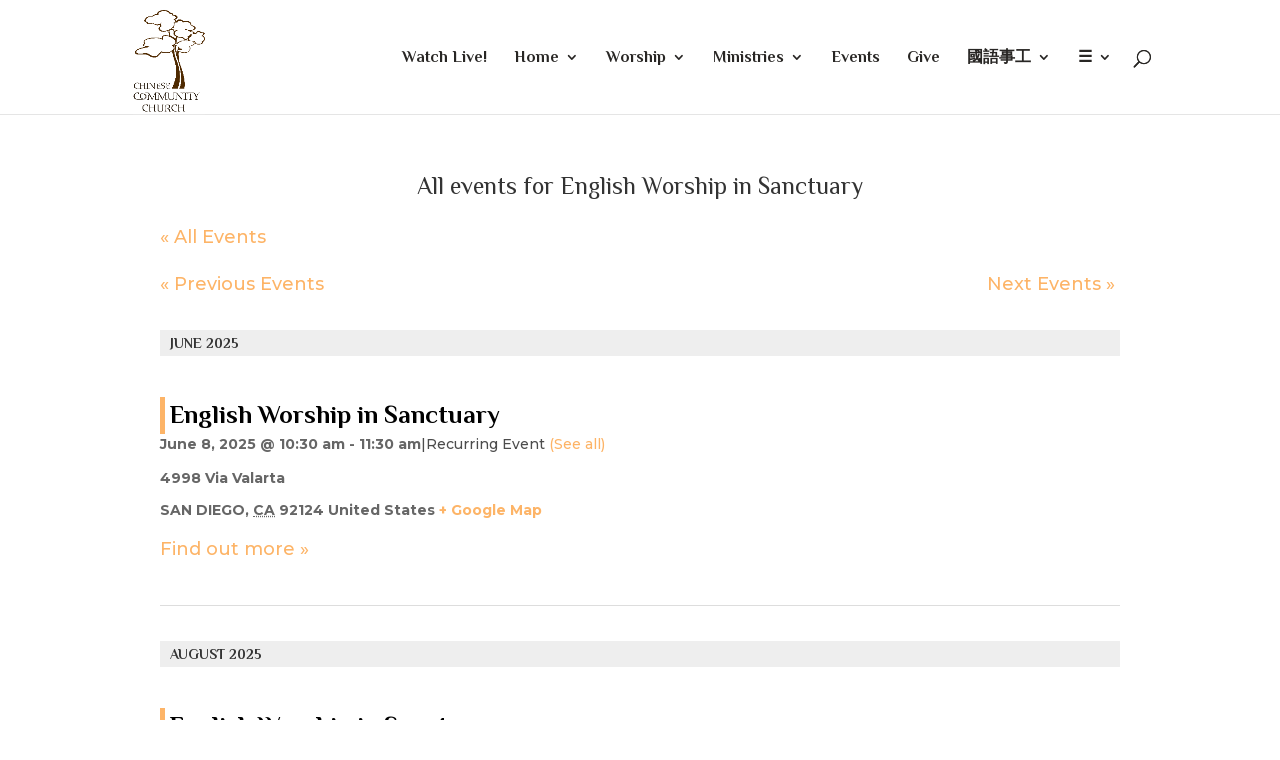

--- FILE ---
content_type: text/html; charset=UTF-8
request_url: https://www.cc-sd.org/event/in-person-service-2022-04-10-2023-03-05/all/
body_size: 16079
content:
<!DOCTYPE html>
<html lang="en-US">
<head>
	<meta charset="UTF-8" />
<meta http-equiv="X-UA-Compatible" content="IE=edge">
	<link rel="pingback" href="https://www.cc-sd.org/xmlrpc.php" />

	<script type="text/javascript">
		document.documentElement.className = 'js';
	</script>

			<script type="text/javascript">
			(function(window) {
				window.dm_redirect_to = function(){
					if( "" ){
						window.location.href = "";
					}else{
						window.location.reload();
					}
				};
				var document = window.document;
				var url = 'https://outreachapps.com/dm-sso-endpoint/1768826351/?dm_action=domainmap-check-login-status&domain=www.cc-sd.org';
				var iframe = document.createElement('iframe');
				(iframe.frameElement || iframe).style.cssText =
						"width: 0; height: 0; border: 0";
				iframe.src = "javascript:false";
				var where = document.getElementsByTagName('script')[0];
				where.parentNode.insertBefore(iframe, where);
				var doc = iframe.contentWindow.document;
				doc.open().write('<body onload="'+
						'var js = document.createElement(\'script\');'+
						'js.src = \''+ url +'\';'+
						'document.body.appendChild(js);">');
				doc.close();

			}(parent.window));
		</script>
		<title>Events Archive - Chinese Community Church</title>

<!-- This site is optimized with the Yoast SEO plugin v12.2 - https://yoast.com/wordpress/plugins/seo/ -->
<meta name="robots" content="max-snippet:-1, max-image-preview:large, max-video-preview:-1"/>
<link rel="canonical" href="https://www.cc-sd.org/calendar/" />
<link rel="next" href="https://www.cc-sd.org/calendar/page/2/" />
<meta property="og:locale" content="en_US" />
<meta property="og:type" content="object" />
<meta property="og:title" content="Events Archive - Chinese Community Church" />
<meta property="og:url" content="https://www.cc-sd.org/calendar/" />
<meta property="og:site_name" content="Chinese Community Church" />
<meta name="twitter:card" content="summary_large_image" />
<meta name="twitter:title" content="Events Archive - Chinese Community Church" />
<script type='application/ld+json' class='yoast-schema-graph yoast-schema-graph--main'>{"@context":"https://schema.org","@graph":[{"@type":"WebSite","@id":"https://www.cc-sd.org/#website","url":"https://www.cc-sd.org/","name":"Chinese Community Church","potentialAction":{"@type":"SearchAction","target":"https://www.cc-sd.org/?s={search_term_string}","query-input":"required name=search_term_string"}},{"@type":"CollectionPage","@id":"https://www.cc-sd.org/calendar/#webpage","url":"https://www.cc-sd.org/calendar/","inLanguage":"en-US","name":"Events Archive - Chinese Community Church","isPartOf":{"@id":"https://www.cc-sd.org/#website"}}]}</script>
<!-- / Yoast SEO plugin. -->

<link rel='dns-prefetch' href='//www.cc-sd.org' />
<link rel='dns-prefetch' href='//maxcdn.bootstrapcdn.com' />
<link rel='dns-prefetch' href='//s.w.org' />
<link rel='dns-prefetch' href='//cdn.outreachapps.com' />
<link rel="alternate" type="text/calendar" title="Chinese Community Church &raquo; iCal Feed" href="https://www.cc-sd.org/calendar/?ical=1" />
		<script type="text/javascript">
			window._wpemojiSettings = {"baseUrl":"https:\/\/s.w.org\/images\/core\/emoji\/12.0.0-1\/72x72\/","ext":".png","svgUrl":"https:\/\/s.w.org\/images\/core\/emoji\/12.0.0-1\/svg\/","svgExt":".svg","source":{"concatemoji":"https:\/\/cdn.outreachapps.com\/wp-includes\/js\/wp-emoji-release.min.js?ver=5.2.3"}};
			!function(a,b,c){function d(a,b){var c=String.fromCharCode;l.clearRect(0,0,k.width,k.height),l.fillText(c.apply(this,a),0,0);var d=k.toDataURL();l.clearRect(0,0,k.width,k.height),l.fillText(c.apply(this,b),0,0);var e=k.toDataURL();return d===e}function e(a){var b;if(!l||!l.fillText)return!1;switch(l.textBaseline="top",l.font="600 32px Arial",a){case"flag":return!(b=d([55356,56826,55356,56819],[55356,56826,8203,55356,56819]))&&(b=d([55356,57332,56128,56423,56128,56418,56128,56421,56128,56430,56128,56423,56128,56447],[55356,57332,8203,56128,56423,8203,56128,56418,8203,56128,56421,8203,56128,56430,8203,56128,56423,8203,56128,56447]),!b);case"emoji":return b=d([55357,56424,55356,57342,8205,55358,56605,8205,55357,56424,55356,57340],[55357,56424,55356,57342,8203,55358,56605,8203,55357,56424,55356,57340]),!b}return!1}function f(a){var c=b.createElement("script");c.src=a,c.defer=c.type="text/javascript",b.getElementsByTagName("head")[0].appendChild(c)}var g,h,i,j,k=b.createElement("canvas"),l=k.getContext&&k.getContext("2d");for(j=Array("flag","emoji"),c.supports={everything:!0,everythingExceptFlag:!0},i=0;i<j.length;i++)c.supports[j[i]]=e(j[i]),c.supports.everything=c.supports.everything&&c.supports[j[i]],"flag"!==j[i]&&(c.supports.everythingExceptFlag=c.supports.everythingExceptFlag&&c.supports[j[i]]);c.supports.everythingExceptFlag=c.supports.everythingExceptFlag&&!c.supports.flag,c.DOMReady=!1,c.readyCallback=function(){c.DOMReady=!0},c.supports.everything||(h=function(){c.readyCallback()},b.addEventListener?(b.addEventListener("DOMContentLoaded",h,!1),a.addEventListener("load",h,!1)):(a.attachEvent("onload",h),b.attachEvent("onreadystatechange",function(){"complete"===b.readyState&&c.readyCallback()})),g=c.source||{},g.concatemoji?f(g.concatemoji):g.wpemoji&&g.twemoji&&(f(g.twemoji),f(g.wpemoji)))}(window,document,window._wpemojiSettings);
		</script>
		<meta content="Potter&#039;s Hand v.1.0.0" name="generator"/><style type="text/css">
img.wp-smiley,
img.emoji {
	display: inline !important;
	border: none !important;
	box-shadow: none !important;
	height: 1em !important;
	width: 1em !important;
	margin: 0 .07em !important;
	vertical-align: -0.1em !important;
	background: none !important;
	padding: 0 !important;
}
</style>
	<link rel='stylesheet' id='tribe-accessibility-css-css'  href='https://cdn.outreachapps.com/wp-content/plugins/the-events-calendar/common/src/resources/css/accessibility.min.css?ver=4.9.18' type='text/css' media='all' />
<link rel='stylesheet' id='tribe-events-full-calendar-style-css'  href='https://cdn.outreachapps.com/wp-content/plugins/the-events-calendar/src/resources/css/tribe-events-full.min.css?ver=4.9.9' type='text/css' media='all' />
<link rel='stylesheet' id='tribe-events-custom-jquery-styles-css'  href='https://cdn.outreachapps.com/wp-content/plugins/the-events-calendar/vendor/jquery/smoothness/jquery-ui-1.8.23.custom.css?ver=4.9.9' type='text/css' media='all' />
<link rel='stylesheet' id='tribe-events-bootstrap-datepicker-css-css'  href='https://cdn.outreachapps.com/wp-content/plugins/the-events-calendar/vendor/bootstrap-datepicker/css/bootstrap-datepicker.standalone.min.css?ver=4.9.9' type='text/css' media='all' />
<link rel='stylesheet' id='tribe-events-calendar-style-css'  href='https://cdn.outreachapps.com/wp-content/plugins/the-events-calendar/src/resources/css/tribe-events-full.min.css?ver=4.9.9' type='text/css' media='all' />
<style id='tribe-events-calendar-style-inline-css' type='text/css'>
.tribe-events-calendar td.tribe-events-present div[id*="tribe-events-daynum-"],
				#tribe_events_filters_wrapper input[type=submit],
				.tribe-events-button,
				#tribe-events .tribe-events-button,
				.tribe-events-button.tribe-inactive,
				#tribe-events .tribe-events-button:hover,
				.tribe-events-button:hover,
				.tribe-events-button.tribe-active:hover {
					background-color: #fdb467;
				}

				#tribe-events-content .tribe-events-tooltip h4,
				#tribe_events_filters_wrapper .tribe_events_slider_val,
				.single-tribe_events a.tribe-events-ical,
				.single-tribe_events a.tribe-events-gcal {
					color: #fdb467;
				}

				.tribe-grid-allday .tribe-events-week-allday-single,
				.tribe-grid-body .tribe-events-week-hourly-single,
				.tribe-grid-allday .tribe-events-week-allday-single:hover,
				.tribe-grid-body .tribe-events-week-hourly-single:hover {
					background-color: #fdb467;
					border-color: rgba(0, 0, 0, 0.3);
				}
			
				.tribe-events-list .tribe-events-loop .tribe-event-featured,
				.tribe-events-list #tribe-events-day.tribe-events-loop .tribe-event-featured,
				.type-tribe_events.tribe-events-photo-event.tribe-event-featured .tribe-events-photo-event-wrap,
				.type-tribe_events.tribe-events-photo-event.tribe-event-featured .tribe-events-photo-event-wrap:hover {
					background-color: #fdb467;
				}

				#tribe-events-content table.tribe-events-calendar .type-tribe_events.tribe-event-featured {
					background-color: #fdb467;
				}

				.tribe-events-list-widget .tribe-event-featured,
				.tribe-events-venue-widget .tribe-event-featured,
				.tribe-mini-calendar-list-wrapper .tribe-event-featured,
				.tribe-events-adv-list-widget .tribe-event-featured .tribe-mini-calendar-event {
					background-color: #fdb467;
				}

				.tribe-grid-body .tribe-event-featured.tribe-events-week-hourly-single {
					background-color: rgba(253,180,103, .7 );
					border-color: #fdb467;
				}

				.tribe-grid-body .tribe-event-featured.tribe-events-week-hourly-single:hover {
					background-color: #fdb467;
				}

				.tribe-button {
					background-color: #fdb467;
					color: #311a01;
				}

				.tribe-button:hover,
				.tribe-button:active,
				.tribe-button:focus {
					background-color: #fc8f1b;
				}

				#tribe-events .tribe-event-featured .tribe-button:hover {
					color: #c86803;
				}
			
					.tribe-events-list .tribe-events-loop .tribe-event-featured .tribe-events-event-cost span,
					.tribe-events-list .tribe-events-loop .tribe-event-featured .tribe-events-event-cost .tribe-tickets-left,
					.tribe-events-list .tribe-events-loop .tribe-event-featured .tribe-events-event-cost .tribe-button,
					#tribe-events-content.tribe-events-list .tribe-events-loop .tribe-event-featured [class*="-event-title"] a,
					#tribe-events-content table.tribe-events-calendar .type-tribe_events.tribe-event-featured [class*="-event-title"] a,
					.events-archive.events-gridview #tribe-events-content table .type-tribe_events.tribe-event-featured .tribe-events-month-event-title a,
					.tribe-grid-body .tribe-event-featured.tribe-events-week-hourly-single a,
					.tribe-mini-calendar-list-wrapper .tribe-event-featured .tribe-events-title a,
					.tribe-mini-calendar-list-wrapper .tribe-event-featured .tribe-mini-calendar-event .tribe-events-title a,
					.tribe-events-list-widget .tribe-event-featured .tribe-event-title a,
					.tribe-events-list-widget .tribe-event-featured .tribe-mini-calendar-event .tribe-event-title a,
					.tribe-events-adv-list-widget .tribe-event-featured .tribe-events-title a,
					.tribe-events-adv-list-widget .tribe-event-featured .tribe-mini-calendar-event .tribe-events-title a {
						color: #000;
					}

					#tribe-events .tribe-event-featured .tribe-button:hover {
						color: #c86803;
					}

					#tribe-events-content.tribe-events-list .tribe-events-loop .tribe-event-featured [class*="-event-title"] a:hover,
					#tribe-events-content table.tribe-events-calendar .type-tribe_events.tribe-event-featured [class*="-event-title"] a:hover,
					.events-archive.events-gridview #tribe-events-content table .type-tribe_events.tribe-event-featured .tribe-events-month-event-title a:hover,
					.tribe-grid-body .tribe-event-featured.tribe-events-week-hourly-single a:hover,
					.tribe-mini-calendar-list-wrapper .tribe-event-featured .tribe-events-title a:hover,
					.tribe-mini-calendar-list-wrapper .tribe-event-featured .tribe-mini-calendar-event .tribe-events-title a:hover,
					.tribe-events-adv-list-widget .tribe-event-featured .tribe-events-title a:hover,
					.tribe-events-adv-list-widget .tribe-event-featured .tribe-mini-calendar-event .tribe-events-title a:hover {
						color: rgba( 0, 0, 0, .7 );
					}

					.tribe-events-list .tribe-events-loop .tribe-event-featured,
					.tribe-events-list .tribe-events-loop .tribe-event-featured .entry-summary,
					.tribe-events-list .tribe-events-loop .tribe-event-featured .tribe-events-content,
					.tribe-events-list #tribe-events-day.tribe-events-loop .tribe-event-featured,
					.tribe-events-list #tribe-events-day.tribe-events-loop .tribe-event-featured .entry-summary,
					.tribe-events-list-widget .tribe-event-featured,
					.tribe-events-list-widget .tribe-event-featured .tribe-event-duration,
					.tribe-mini-calendar-list-wrapper .tribe-event-featured,
					.tribe-events-adv-list-widget .tribe-event-featured,
					#tribe-geo-results .tribe-event-featured .tribe-events-content,
					#tribe-geo-results .tribe-event-featured .tribe-events-duration,
					#tribe-geo-results .tribe-event-featured .tribe-events-event-meta {
						color: rgba( 0, 0, 0, .9 );
					}

					.tribe-event-featured .event-is-recurring,
					.tribe-events-venue-widget .tribe-event-featured,
					#tribe-events-content.tribe-events-list .tribe-events-loop .tribe-event-featured a,
					.tribe-events-list-widget .tribe-event-featured a,
					.tribe-events-list-widget .tribe-event-featured .tribe-event-title a,
					.tribe-events-venue-widget .tribe-event-featured a,
					.tribe-events-venue-widget .tribe-event-featured .tribe-event-title a,
					.tribe-events-adv-list-widget .tribe-event-featured .tribe-events-duration,
					.tribe-mini-calendar-list-wrapper .tribe-event-featured .tribe-events-duration,
					.tribe-events-list .tribe-events-loop .tribe-event-featured .tribe-events-event-meta {
						color: rgba( 0, 0, 0, .7 );
					}

					#tribe-events-content.tribe-events-list .tribe-events-loop .tribe-event-featured a:active,
					#tribe-events-content.tribe-events-list .tribe-events-loop .tribe-event-featured a:hover,
					.tribe-events-list-widget .tribe-event-featured a:active,
					.tribe-events-list-widget .tribe-event-featured a:hover,
					.tribe-events-venue-widget .tribe-event-featured a:active,
					.tribe-events-venue-widget .tribe-event-featured a:hover {
						color: #000;
					}
				
				#tribe-events .tribe-events-calendar td.tribe-events-othermonth,
				#tribe-events .tribe-grid-allday,
				#tribe-events .tribe-events-calendar td:hover {
					background-color: ;
				}

				#tribe-events .tribe-events-calendar td,
				#tribe-events .tribe-week-grid-block div,
				#tribe-events .tribe-events-grid,
				#tribe-events .tribe-grid-allday,
				#tribe-events .tribe-events-grid .tribe-scroller,
				#tribe-events .tribe-events-grid .tribe-grid-body .column,
				#tribe-events .tribe-events-grid .tribe-grid-allday .column {
					border-color: #d8d8d8;
				}

				.events-archive.events-gridview #tribe-events-content table .type-tribe_events,
				.tribe-events-shortcode .tribe-events-month table .type-tribe_events {
					border-color: #eaeaea;
				}

				.tribe-events-calendar td.tribe-events-past div[id*="tribe-events-daynum-"],
				.tribe-events-calendar td.tribe-events-past div[id*="tribe-events-daynum-"] > a {
					background-color: #f4f4f4;
				}

				.tribe-events-calendar div[id*="tribe-events-daynum-"],
				.tribe-events-calendar div[id*="tribe-events-daynum-"] a {
					background-color: #f4f4f4;
				}

				.tribe-events-calendar thead th,
				.tribe-events-grid .tribe-grid-header .tribe-grid-content-wrap .column,
				.tribe-grid-header {
					background-color: #dddddd;
					border-left-color: #dddddd;
					border-right-color: #dddddd;
				}
			
				#tribe-events td.tribe-events-present div[id*="tribe-events-daynum-"],
				#tribe-events td.tribe-events-present div[id*="tribe-events-daynum-"] > a {
					background-color: #fdb467;
					color: #fff;
				}

				#tribe-events .tribe-events-grid .tribe-grid-header div.tribe-week-today {
					background-color: #fdb467;
				}

				.tribe-grid-allday .tribe-events-week-allday-single,
				.tribe-grid-body .tribe-events-week-hourly-single,
				.tribe-grid-allday .tribe-events-week-allday-single:hover,
				.tribe-grid-body .tribe-events-week-hourly-single:hover {
					background-color: #fdb467;
					background-color: rgba( 253, 180, 103, .75 );
					border-color: #fc8f1b
				}
</style>
<link rel='stylesheet' id='tribe-events-calendar-full-mobile-style-css'  href='https://cdn.outreachapps.com/wp-content/plugins/the-events-calendar/src/resources/css/tribe-events-full-mobile.min.css?ver=4.9.9' type='text/css' media='only screen and (max-width: 768px)' />
<link rel='stylesheet' id='tribe-events-block-event-venue-css'  href='https://cdn.outreachapps.com/wp-content/plugins/the-events-calendar/src/resources/css/app/event-venue/frontend.min.css?ver=4.9.9' type='text/css' media='all' />
<link rel='stylesheet' id='tribe-reset-style-css'  href='https://cdn.outreachapps.com/wp-content/plugins/the-events-calendar/common/src/resources/css/reset.min.css?ver=4.9.18' type='text/css' media='all' />
<link rel='stylesheet' id='tribe-common-style-css'  href='https://cdn.outreachapps.com/wp-content/plugins/the-events-calendar/common/src/resources/css/common.min.css?ver=4.9.18' type='text/css' media='all' />
<link rel='stylesheet' id='tribe-tooltip-css-css'  href='https://cdn.outreachapps.com/wp-content/plugins/the-events-calendar/common/src/resources/css/tooltip.min.css?ver=4.9.18' type='text/css' media='all' />
<link rel='stylesheet' id='tribe-events-calendar-pro-style-css'  href='https://cdn.outreachapps.com/wp-content/plugins/events-calendar-pro/src/resources/css/tribe-events-pro-full.min.css?ver=4.7.8.1' type='text/css' media='all' />
<link rel='stylesheet' id='tribe-events-calendar-full-pro-mobile-style-css'  href='https://cdn.outreachapps.com/wp-content/plugins/events-calendar-pro/src/resources/css/tribe-events-pro-full-mobile.min.css?ver=4.7.8.1' type='text/css' media='only screen and (max-width: 768px)' />
<link rel='stylesheet' id='tribe-events-block-event-links-css'  href='https://cdn.outreachapps.com/wp-content/plugins/the-events-calendar/src/resources/css/app/event-links/frontend.min.css?ver=4.9.9' type='text/css' media='all' />
<link rel='stylesheet' id='tribe-events-block-classic-event-details-css'  href='https://cdn.outreachapps.com/wp-content/plugins/the-events-calendar/src/resources/css/app/classic-event-details/frontend.min.css?ver=4.9.9' type='text/css' media='all' />
<link rel='stylesheet' id='tribe-events-block-event-datetime-css'  href='https://cdn.outreachapps.com/wp-content/plugins/the-events-calendar/src/resources/css/app/event-datetime/frontend.min.css?ver=4.9.9' type='text/css' media='all' />
<link rel='stylesheet' id='tribe-events-calendar-pro-mobile-style-css'  href='https://cdn.outreachapps.com/wp-content/plugins/events-calendar-pro/src/resources/css/tribe-events-pro-theme-mobile.min.css?ver=4.7.8.1' type='text/css' media='only screen and (max-width: 768px)' />
<link rel='stylesheet' id='wp-block-library-css'  href='https://cdn.outreachapps.com/wp-includes/css/dist/block-library/style.min.css?ver=5.2.3' type='text/css' media='all' />
<link rel='stylesheet' id='custom-styles-css'  href='https://cdn.outreachapps.com/wp-content/mu-plugins/custom-scripts/frontend.css?ver=5.2.3' type='text/css' media='' />
<link rel='stylesheet' id='cff-css'  href='https://cdn.outreachapps.com/wp-content/plugins/custom-facebook-feed-pro/css/cff-style.css?ver=3.15.1' type='text/css' media='all' />
<link rel='stylesheet' id='sb-font-awesome-css'  href='https://maxcdn.bootstrapcdn.com/font-awesome/4.7.0/css/font-awesome.min.css?ver=5.2.3' type='text/css' media='all' />
<link rel='stylesheet' id='surbma-divi-gravity-forms-styles-css'  href='https://cdn.outreachapps.com/wp-content/plugins/surbma-divi-gravity-forms/css/surbma-divi-gravity-forms.css?ver=5.2.3' type='text/css' media='all' />
<style id='surbma-divi-gravity-forms-styles-inline-css' type='text/css'>
body .gform_wrapper .gform_footer input.button,body .gform_wrapper .gform_page_footer input.button,body div.form_saved_message div.form_saved_message_emailform form input[type=submit]{background-color:#fdb467;color:#fefefe;border-width:8px;border-color:#fdb467;border-radius:0px;font-weight: bold; font-style: normal; text-transform: uppercase; text-decoration: none; font-family: 'inherit', sans-serif;font-size:14px;letter-spacing:2px;}body .gform_wrapper .gform_footer input.button:hover,body .gform_wrapper .gform_page_footer input.button:hover,body div.form_saved_message div.form_saved_message_emailform form input[type=submit]:hover{background-color:#fdb467;color:#fefefe;border-color:#fdb467;border-radius:0px;letter-spacing:2px;}
</style>
<link rel='stylesheet' id='parent-style-css'  href='https://cdn.outreachapps.com/wp-content/themes/Divi/style.css?ver=5.2.3' type='text/css' media='all' />
<link rel='stylesheet' id='divi-style-css'  href='https://cdn.outreachapps.com/wp-content/themes/potters-hand/style.css?ver=3.17.2' type='text/css' media='all' />
<link rel='stylesheet' id='dashicons-css'  href='https://cdn.outreachapps.com/wp-includes/css/dashicons.min.css?ver=5.2.3' type='text/css' media='all' />
<link rel='stylesheet' id='teccc_stylesheet-css'  href='https://cdn.outreachapps.com/wp-content/uploads/sites/988/teccc_18a2fb99fc2697be5232750faee6ab67.min.css?ver=6.2.0' type='text/css' media='all' />
<script type='text/javascript' src='https://cdn.outreachapps.com/wp-includes/js/jquery/jquery.js?ver=1.12.4-wp'></script>
<script type='text/javascript' src='https://cdn.outreachapps.com/wp-includes/js/jquery/jquery-migrate.min.js?ver=1.4.1'></script>
<script type='text/javascript' src='https://cdn.outreachapps.com/wp-content/plugins/the-events-calendar/vendor/bootstrap-datepicker/js/bootstrap-datepicker.min.js?ver=4.9.9'></script>
<script type='text/javascript' src='https://cdn.outreachapps.com/wp-content/plugins/the-events-calendar/vendor/jquery-resize/jquery.ba-resize.min.js?ver=4.9.9'></script>
<script type='text/javascript' src='https://cdn.outreachapps.com/wp-content/plugins/the-events-calendar/vendor/jquery-placeholder/jquery.placeholder.min.js?ver=4.9.9'></script>
<script type='text/javascript'>
/* <![CDATA[ */
var tribe_js_config = {"permalink_settings":"\/%year%\/%monthnum%\/%day%\/%postname%\/","events_post_type":"tribe_events","events_base":"https:\/\/www.cc-sd.org\/calendar\/","update_urls":{"shortcode":{"list":true,"month":true,"day":true}},"debug":""};
var tribe_js_config = {"permalink_settings":"\/%year%\/%monthnum%\/%day%\/%postname%\/","events_post_type":"tribe_events","events_base":"https:\/\/www.cc-sd.org\/calendar\/","update_urls":{"shortcode":{"list":true,"month":true,"day":true}},"debug":""};
/* ]]> */
</script>
<script type='text/javascript' src='https://cdn.outreachapps.com/wp-content/plugins/the-events-calendar/src/resources/js/tribe-events.min.js?ver=4.9.9'></script>
<script type='text/javascript' src='https://cdn.outreachapps.com/wp-content/plugins/the-events-calendar/vendor/php-date-formatter/js/php-date-formatter.min.js?ver=4.9.9'></script>
<script type='text/javascript' src='https://cdn.outreachapps.com/wp-content/plugins/the-events-calendar/common/vendor/momentjs/moment.min.js?ver=4.9.18'></script>
<script type='text/javascript'>
/* <![CDATA[ */
var tribe_dynamic_help_text = {"date_with_year":"F j, Y","date_no_year":"F j","datepicker_format":"Y-m-d","datepicker_format_index":"0","days":["Sunday","Monday","Tuesday","Wednesday","Thursday","Friday","Saturday"],"daysShort":["Sun","Mon","Tue","Wed","Thu","Fri","Sat"],"months":["January","February","March","April","May","June","July","August","September","October","November","December"],"monthsShort":["Jan","Feb","Mar","Apr","May","Jun","Jul","Aug","Sep","Oct","Nov","Dec"],"msgs":"[\"This event is from %%starttime%% to %%endtime%% on %%startdatewithyear%%.\",\"This event is at %%starttime%% on %%startdatewithyear%%.\",\"This event is all day on %%startdatewithyear%%.\",\"This event starts at %%starttime%% on %%startdatenoyear%% and ends at %%endtime%% on %%enddatewithyear%%\",\"This event starts at %%starttime%% on %%startdatenoyear%% and ends on %%enddatewithyear%%\",\"This event is all day starting on %%startdatenoyear%% and ending on %%enddatewithyear%%.\"]"};
/* ]]> */
</script>
<script type='text/javascript' src='https://cdn.outreachapps.com/wp-content/plugins/the-events-calendar/src/resources/js/events-dynamic.min.js?ver=4.9.9'></script>
<script type='text/javascript' src='https://cdn.outreachapps.com/wp-content/plugins/the-events-calendar/src/resources/js/tribe-events-bar.min.js?ver=4.9.9'></script>
<script type='text/javascript'>
/* <![CDATA[ */
var TribeEventsPro = {"geocenter":{"max_lat":0,"max_lng":0,"min_lat":0,"min_lng":0},"map_tooltip_event":"Event: ","map_tooltip_address":"Address: "};
var TribeEventsPro = {"geocenter":{"max_lat":0,"max_lng":0,"min_lat":0,"min_lng":0},"map_tooltip_event":"Event: ","map_tooltip_address":"Address: "};
/* ]]> */
</script>
<script type='text/javascript' src='https://cdn.outreachapps.com/wp-content/plugins/events-calendar-pro/src/resources/js/tribe-events-pro.min.js?ver=4.7.8.1'></script>
<script type='text/javascript'>
/* <![CDATA[ */
var userSettings = {"url":"\/","uid":"0","time":"1768826350","secure":"1"};
/* ]]> */
</script>
<script type='text/javascript' src='https://cdn.outreachapps.com/wp-includes/js/utils.min.js?ver=5.2.3'></script>
<script type='text/javascript' src='https://cdn.outreachapps.com/wp-includes/js/plupload/moxie.min.js?ver=1.3.5'></script>
<script type='text/javascript' src='https://cdn.outreachapps.com/wp-includes/js/plupload/plupload.min.js?ver=2.1.9'></script>
<!--[if lt IE 8]>
<script type='text/javascript' src='https://cdn.outreachapps.com/wp-includes/js/json2.min.js?ver=2015-05-03'></script>
<![endif]-->
<script type='text/javascript'>
var mejsL10n = {"language":"en","strings":{"mejs.install-flash":"You are using a browser that does not have Flash player enabled or installed. Please turn on your Flash player plugin or download the latest version from https:\/\/get.adobe.com\/flashplayer\/","mejs.fullscreen-off":"Turn off Fullscreen","mejs.fullscreen-on":"Go Fullscreen","mejs.download-video":"Download Video","mejs.fullscreen":"Fullscreen","mejs.time-jump-forward":["Jump forward 1 second","Jump forward %1 seconds"],"mejs.loop":"Toggle Loop","mejs.play":"Play","mejs.pause":"Pause","mejs.close":"Close","mejs.time-slider":"Time Slider","mejs.time-help-text":"Use Left\/Right Arrow keys to advance one second, Up\/Down arrows to advance ten seconds.","mejs.time-skip-back":["Skip back 1 second","Skip back %1 seconds"],"mejs.captions-subtitles":"Captions\/Subtitles","mejs.captions-chapters":"Chapters","mejs.none":"None","mejs.mute-toggle":"Mute Toggle","mejs.volume-help-text":"Use Up\/Down Arrow keys to increase or decrease volume.","mejs.unmute":"Unmute","mejs.mute":"Mute","mejs.volume-slider":"Volume Slider","mejs.video-player":"Video Player","mejs.audio-player":"Audio Player","mejs.ad-skip":"Skip ad","mejs.ad-skip-info":["Skip in 1 second","Skip in %1 seconds"],"mejs.source-chooser":"Source Chooser","mejs.stop":"Stop","mejs.speed-rate":"Speed Rate","mejs.live-broadcast":"Live Broadcast","mejs.afrikaans":"Afrikaans","mejs.albanian":"Albanian","mejs.arabic":"Arabic","mejs.belarusian":"Belarusian","mejs.bulgarian":"Bulgarian","mejs.catalan":"Catalan","mejs.chinese":"Chinese","mejs.chinese-simplified":"Chinese (Simplified)","mejs.chinese-traditional":"Chinese (Traditional)","mejs.croatian":"Croatian","mejs.czech":"Czech","mejs.danish":"Danish","mejs.dutch":"Dutch","mejs.english":"English","mejs.estonian":"Estonian","mejs.filipino":"Filipino","mejs.finnish":"Finnish","mejs.french":"French","mejs.galician":"Galician","mejs.german":"German","mejs.greek":"Greek","mejs.haitian-creole":"Haitian Creole","mejs.hebrew":"Hebrew","mejs.hindi":"Hindi","mejs.hungarian":"Hungarian","mejs.icelandic":"Icelandic","mejs.indonesian":"Indonesian","mejs.irish":"Irish","mejs.italian":"Italian","mejs.japanese":"Japanese","mejs.korean":"Korean","mejs.latvian":"Latvian","mejs.lithuanian":"Lithuanian","mejs.macedonian":"Macedonian","mejs.malay":"Malay","mejs.maltese":"Maltese","mejs.norwegian":"Norwegian","mejs.persian":"Persian","mejs.polish":"Polish","mejs.portuguese":"Portuguese","mejs.romanian":"Romanian","mejs.russian":"Russian","mejs.serbian":"Serbian","mejs.slovak":"Slovak","mejs.slovenian":"Slovenian","mejs.spanish":"Spanish","mejs.swahili":"Swahili","mejs.swedish":"Swedish","mejs.tagalog":"Tagalog","mejs.thai":"Thai","mejs.turkish":"Turkish","mejs.ukrainian":"Ukrainian","mejs.vietnamese":"Vietnamese","mejs.welsh":"Welsh","mejs.yiddish":"Yiddish"}};
</script>
<script type='text/javascript' src='https://cdn.outreachapps.com/wp-includes/js/mediaelement/mediaelement-and-player.min.js?ver=4.2.6-78496d1'></script>
<script type='text/javascript' src='https://cdn.outreachapps.com/wp-includes/js/mediaelement/mediaelement-migrate.min.js?ver=5.2.3'></script>
<script type='text/javascript'>
/* <![CDATA[ */
var _wpmejsSettings = {"pluginPath":"\/wp-includes\/js\/mediaelement\/","classPrefix":"mejs-","stretching":"responsive"};
/* ]]> */
</script>
<script type='text/javascript' src='https://cdn.outreachapps.com/wp-content/themes/potters-hand/ds-script.js?ver=5.2.3'></script>
<link rel='https://api.w.org/' href='https://www.cc-sd.org/wp-json/' />
<link rel="EditURI" type="application/rsd+xml" title="RSD" href="https://www.cc-sd.org/xmlrpc.php?rsd" />
<link rel="wlwmanifest" type="application/wlwmanifest+xml" href="https://www.cc-sd.org/wp-includes/wlwmanifest.xml" /> 
<meta name="generator" content="WordPress 5.2.3" />
<link rel="alternate" type="application/json+oembed" href="https://www.cc-sd.org/wp-json/oembed/1.0/embed?url=https%3A%2F%2Fwww.cc-sd.org%2Fevent%2Fin-person-service-2022-04-10-2023-03-05%2F2025-06-08%2F%3Fpost_id%3D8417" />
<link rel="alternate" type="text/xml+oembed" href="https://www.cc-sd.org/wp-json/oembed/1.0/embed?url=https%3A%2F%2Fwww.cc-sd.org%2Fevent%2Fin-person-service-2022-04-10-2023-03-05%2F2025-06-08%2F%3Fpost_id%3D8417&#038;format=xml" />
<!-- Custom Facebook Feed JS vars -->
<script type="text/javascript">
var cffsiteurl = "https://www.cc-sd.org/wp-content/plugins";
var cffajaxurl = "https://www.cc-sd.org/wp-admin/admin-ajax.php";
var cffmetatrans = "false";

var cfflinkhashtags = "true";
</script>
<meta name="tec-api-version" content="v1"><meta name="tec-api-origin" content="https://www.cc-sd.org"><link rel="https://theeventscalendar.com/" href="https://www.cc-sd.org/wp-json/tribe/events/v1/events/8417" />		<script>
			document.documentElement.className = document.documentElement.className.replace( 'no-js', 'js' );
		</script>
		<meta name="viewport" content="width=device-width, initial-scale=1.0, maximum-scale=1.0, user-scalable=0" /><!-- Google Tag Manager -->
<script>(function(w,d,s,l,i){w[l]=w[l]||[];w[l].push({'gtm.start':
new Date().getTime(),event:'gtm.js'});var f=d.getElementsByTagName(s)[0],
j=d.createElement(s),dl=l!='dataLayer'?'&l='+l:'';j.async=true;j.src=
'https://www.googletagmanager.com/gtm.js?id='+i+dl;f.parentNode.insertBefore(j,f);
})(window,document,'script','dataLayer','GTM-5B6TCH56');</script>
<!-- End Google Tag Manager --><link rel="icon" href="https://images.outreachapps.com/wp-content/uploads/sites/988/2021/04/12204459/cropped-ccc-3.5x5.5-logo-32x32.jpg" sizes="32x32" />
<link rel="icon" href="https://images.outreachapps.com/wp-content/uploads/sites/988/2021/04/12204459/cropped-ccc-3.5x5.5-logo-192x192.jpg" sizes="192x192" />
<link rel="apple-touch-icon-precomposed" href="https://images.outreachapps.com/wp-content/uploads/sites/988/2021/04/12204459/cropped-ccc-3.5x5.5-logo-180x180.jpg" />
<meta name="msapplication-TileImage" content="https://images.outreachapps.com/wp-content/uploads/sites/988/2021/04/12204459/cropped-ccc-3.5x5.5-logo-270x270.jpg" />
<style id="et-divi-customizer-global-cached-inline-styles">body,.et_pb_column_1_2 .et_quote_content blockquote cite,.et_pb_column_1_2 .et_link_content a.et_link_main_url,.et_pb_column_1_3 .et_quote_content blockquote cite,.et_pb_column_3_8 .et_quote_content blockquote cite,.et_pb_column_1_4 .et_quote_content blockquote cite,.et_pb_blog_grid .et_quote_content blockquote cite,.et_pb_column_1_3 .et_link_content a.et_link_main_url,.et_pb_column_3_8 .et_link_content a.et_link_main_url,.et_pb_column_1_4 .et_link_content a.et_link_main_url,.et_pb_blog_grid .et_link_content a.et_link_main_url,body .et_pb_bg_layout_light .et_pb_post p,body .et_pb_bg_layout_dark .et_pb_post p{font-size:18px}.et_pb_slide_content,.et_pb_best_value{font-size:20px}h1,h2,h3,h4,h5,h6{color:#333333}body{line-height:1.8em}.woocommerce #respond input#submit,.woocommerce-page #respond input#submit,.woocommerce #content input.button,.woocommerce-page #content input.button,.woocommerce-message,.woocommerce-error,.woocommerce-info{background:#fdb467!important}#et_search_icon:hover,.mobile_menu_bar:before,.mobile_menu_bar:after,.et_toggle_slide_menu:after,.et-social-icon a:hover,.et_pb_sum,.et_pb_pricing li a,.et_pb_pricing_table_button,.et_overlay:before,.entry-summary p.price ins,.woocommerce div.product span.price,.woocommerce-page div.product span.price,.woocommerce #content div.product span.price,.woocommerce-page #content div.product span.price,.woocommerce div.product p.price,.woocommerce-page div.product p.price,.woocommerce #content div.product p.price,.woocommerce-page #content div.product p.price,.et_pb_member_social_links a:hover,.woocommerce .star-rating span:before,.woocommerce-page .star-rating span:before,.et_pb_widget li a:hover,.et_pb_filterable_portfolio .et_pb_portfolio_filters li a.active,.et_pb_filterable_portfolio .et_pb_portofolio_pagination ul li a.active,.et_pb_gallery .et_pb_gallery_pagination ul li a.active,.wp-pagenavi span.current,.wp-pagenavi a:hover,.nav-single a,.posted_in a{color:#fdb467}.et_pb_contact_submit,.et_password_protected_form .et_submit_button,.et_pb_bg_layout_light .et_pb_newsletter_button,.comment-reply-link,.form-submit .et_pb_button,.et_pb_bg_layout_light .et_pb_promo_button,.et_pb_bg_layout_light .et_pb_more_button,.woocommerce a.button.alt,.woocommerce-page a.button.alt,.woocommerce button.button.alt,.woocommerce-page button.button.alt,.woocommerce input.button.alt,.woocommerce-page input.button.alt,.woocommerce #respond input#submit.alt,.woocommerce-page #respond input#submit.alt,.woocommerce #content input.button.alt,.woocommerce-page #content input.button.alt,.woocommerce a.button,.woocommerce-page a.button,.woocommerce button.button,.woocommerce-page button.button,.woocommerce input.button,.woocommerce-page input.button,.et_pb_contact p input[type="checkbox"]:checked+label i:before,.et_pb_bg_layout_light.et_pb_module.et_pb_button{color:#fdb467}.footer-widget h4{color:#fdb467}.et-search-form,.nav li ul,.et_mobile_menu,.footer-widget li:before,.et_pb_pricing li:before,blockquote{border-color:#fdb467}.et_pb_counter_amount,.et_pb_featured_table .et_pb_pricing_heading,.et_quote_content,.et_link_content,.et_audio_content,.et_pb_post_slider.et_pb_bg_layout_dark,.et_slide_in_menu_container,.et_pb_contact p input[type="radio"]:checked+label i:before{background-color:#fdb467}a{color:#fdb467}.nav li ul{border-color:#ffffff}#top-header,#et-secondary-nav li ul{background-color:#ffffff}#et-secondary-nav li ul{background-color:#fdb467}#top-header,#top-header a{color:#333333}.et_header_style_centered .mobile_nav .select_page,.et_header_style_split .mobile_nav .select_page,.et_nav_text_color_light #top-menu>li>a,.et_nav_text_color_dark #top-menu>li>a,#top-menu a,.et_mobile_menu li a,.et_nav_text_color_light .et_mobile_menu li a,.et_nav_text_color_dark .et_mobile_menu li a,#et_search_icon:before,.et_search_form_container input,span.et_close_search_field:after,#et-top-navigation .et-cart-info{color:#282624}.et_search_form_container input::-moz-placeholder{color:#282624}.et_search_form_container input::-webkit-input-placeholder{color:#282624}.et_search_form_container input:-ms-input-placeholder{color:#282624}#top-header,#top-header a,#et-secondary-nav li li a,#top-header .et-social-icon a:before{font-size:14px}#top-menu li a{font-size:16px}body.et_vertical_nav .container.et_search_form_container .et-search-form input{font-size:16px!important}#top-menu li.current-menu-ancestor>a,#top-menu li.current-menu-item>a,.et_color_scheme_red #top-menu li.current-menu-ancestor>a,.et_color_scheme_red #top-menu li.current-menu-item>a,.et_color_scheme_pink #top-menu li.current-menu-ancestor>a,.et_color_scheme_pink #top-menu li.current-menu-item>a,.et_color_scheme_orange #top-menu li.current-menu-ancestor>a,.et_color_scheme_orange #top-menu li.current-menu-item>a,.et_color_scheme_green #top-menu li.current-menu-ancestor>a,.et_color_scheme_green #top-menu li.current-menu-item>a{color:#fdb467}#footer-widgets .footer-widget a,#footer-widgets .footer-widget li a,#footer-widgets .footer-widget li a:hover{color:#ffffff}.footer-widget{color:#ffffff}#main-footer .footer-widget h4{color:#fdb467}.footer-widget li:before{border-color:#fdb467}#footer-widgets .footer-widget li:before{top:12.3px}#footer-info,#footer-info a{color:#969696}body .et_pb_button,.woocommerce a.button.alt,.woocommerce-page a.button.alt,.woocommerce button.button.alt,.woocommerce-page button.button.alt,.woocommerce input.button.alt,.woocommerce-page input.button.alt,.woocommerce #respond input#submit.alt,.woocommerce-page #respond input#submit.alt,.woocommerce #content input.button.alt,.woocommerce-page #content input.button.alt,.woocommerce a.button,.woocommerce-page a.button,.woocommerce button.button,.woocommerce-page button.button,.woocommerce input.button,.woocommerce-page input.button,.woocommerce #respond input#submit,.woocommerce-page #respond input#submit,.woocommerce #content input.button,.woocommerce-page #content input.button,.woocommerce-message a.button.wc-forward{font-size:14px;background:#fdb467;border-width:8px!important;border-color:#fdb467;border-radius:0px;font-weight:bold;font-style:normal;text-transform:uppercase;text-decoration:none;;letter-spacing:2px}body.et_pb_button_helper_class .et_pb_button,body.et_pb_button_helper_class .et_pb_module.et_pb_button,.woocommerce.et_pb_button_helper_class a.button.alt,.woocommerce-page.et_pb_button_helper_class a.button.alt,.woocommerce.et_pb_button_helper_class button.button.alt,.woocommerce-page.et_pb_button_helper_class button.button.alt,.woocommerce.et_pb_button_helper_class input.button.alt,.woocommerce-page.et_pb_button_helper_class input.button.alt,.woocommerce.et_pb_button_helper_class #respond input#submit.alt,.woocommerce-page.et_pb_button_helper_class #respond input#submit.alt,.woocommerce.et_pb_button_helper_class #content input.button.alt,.woocommerce-page.et_pb_button_helper_class #content input.button.alt,.woocommerce.et_pb_button_helper_class a.button,.woocommerce-page.et_pb_button_helper_class a.button,.woocommerce.et_pb_button_helper_class button.button,.woocommerce-page.et_pb_button_helper_class button.button,.woocommerce.et_pb_button_helper_class input.button,.woocommerce-page.et_pb_button_helper_class input.button,.woocommerce.et_pb_button_helper_class #respond input#submit,.woocommerce-page.et_pb_button_helper_class #respond input#submit,.woocommerce.et_pb_button_helper_class #content input.button,.woocommerce-page.et_pb_button_helper_class #content input.button{color:#fefefe}body .et_pb_button:after,.woocommerce a.button.alt:after,.woocommerce-page a.button.alt:after,.woocommerce button.button.alt:after,.woocommerce-page button.button.alt:after,.woocommerce input.button.alt:after,.woocommerce-page input.button.alt:after,.woocommerce #respond input#submit.alt:after,.woocommerce-page #respond input#submit.alt:after,.woocommerce #content input.button.alt:after,.woocommerce-page #content input.button.alt:after,.woocommerce a.button:after,.woocommerce-page a.button:after,.woocommerce button.button:after,.woocommerce-page button.button:after,.woocommerce input.button:after,.woocommerce-page input.button:after,.woocommerce #respond input#submit:after,.woocommerce-page #respond input#submit:after,.woocommerce #content input.button:after,.woocommerce-page #content input.button:after{content:'$';font-size:14px}body .et_pb_button:hover,.woocommerce a.button.alt:hover,.woocommerce-page a.button.alt:hover,.woocommerce button.button.alt:hover,.woocommerce-page button.button.alt:hover,.woocommerce input.button.alt:hover,.woocommerce-page input.button.alt:hover,.woocommerce #respond input#submit.alt:hover,.woocommerce-page #respond input#submit.alt:hover,.woocommerce #content input.button.alt:hover,.woocommerce-page #content input.button.alt:hover,.woocommerce a.button:hover,.woocommerce-page a.button:hover,.woocommerce button.button:hover,.woocommerce-page button.button:hover,.woocommerce input.button:hover,.woocommerce-page input.button:hover,.woocommerce #respond input#submit:hover,.woocommerce-page #respond input#submit:hover,.woocommerce #content input.button:hover,.woocommerce-page #content input.button:hover{color:#fefefe!important;background:#fdb467!important;border-color:#fdb467!important;border-radius:0px;letter-spacing:2px}h1,h2,h3,h4,h5,h6,.et_quote_content blockquote p,.et_pb_slide_description .et_pb_slide_title{font-weight:bold;font-style:normal;text-transform:none;text-decoration:none}@media only screen and (min-width:981px){.et_header_style_left #et-top-navigation,.et_header_style_split #et-top-navigation{padding:50px 0 0 0}.et_header_style_left #et-top-navigation nav>ul>li>a,.et_header_style_split #et-top-navigation nav>ul>li>a{padding-bottom:50px}.et_header_style_split .centered-inline-logo-wrap{width:100px;margin:-100px 0}.et_header_style_split .centered-inline-logo-wrap #logo{max-height:100px}.et_pb_svg_logo.et_header_style_split .centered-inline-logo-wrap #logo{height:100px}.et_header_style_centered #top-menu>li>a{padding-bottom:18px}.et_header_style_slide #et-top-navigation,.et_header_style_fullscreen #et-top-navigation{padding:41px 0 41px 0!important}.et_header_style_centered #main-header .logo_container{height:100px}#logo{max-height:100%}.et_pb_svg_logo #logo{height:100%}.et_header_style_centered.et_hide_primary_logo #main-header:not(.et-fixed-header) .logo_container,.et_header_style_centered.et_hide_fixed_logo #main-header.et-fixed-header .logo_container{height:18px}.et-fixed-header#top-header,.et-fixed-header#top-header #et-secondary-nav li ul{background-color:#ffffff}.et-fixed-header #top-menu a,.et-fixed-header #et_search_icon:before,.et-fixed-header #et_top_search .et-search-form input,.et-fixed-header .et_search_form_container input,.et-fixed-header .et_close_search_field:after,.et-fixed-header #et-top-navigation .et-cart-info{color:#282624!important}.et-fixed-header .et_search_form_container input::-moz-placeholder{color:#282624!important}.et-fixed-header .et_search_form_container input::-webkit-input-placeholder{color:#282624!important}.et-fixed-header .et_search_form_container input:-ms-input-placeholder{color:#282624!important}.et-fixed-header #top-menu li.current-menu-ancestor>a,.et-fixed-header #top-menu li.current-menu-item>a{color:#fdb467!important}.et-fixed-header#top-header a{color:#333333}}@media only screen and (min-width:1350px){.et_pb_row{padding:27px 0}.et_pb_section{padding:54px 0}.single.et_pb_pagebuilder_layout.et_full_width_page .et_post_meta_wrapper{padding-top:81px}.et_pb_section.et_pb_section_first{padding-top:inherit}.et_pb_fullwidth_section{padding:0}}h1{font-size:36px}h2,.product .related h2,.et_pb_column_1_2 .et_quote_content blockquote p{font-size:30px}h3{font-size:26px}h4,.et_pb_circle_counter h3,.et_pb_number_counter h3,.et_pb_column_1_3 .et_pb_post h2,.et_pb_column_1_4 .et_pb_post h2,.et_pb_blog_grid h2,.et_pb_column_1_3 .et_quote_content blockquote p,.et_pb_column_3_8 .et_quote_content blockquote p,.et_pb_column_1_4 .et_quote_content blockquote p,.et_pb_blog_grid .et_quote_content blockquote p,.et_pb_column_1_3 .et_link_content h2,.et_pb_column_3_8 .et_link_content h2,.et_pb_column_1_4 .et_link_content h2,.et_pb_blog_grid .et_link_content h2,.et_pb_column_1_3 .et_audio_content h2,.et_pb_column_3_8 .et_audio_content h2,.et_pb_column_1_4 .et_audio_content h2,.et_pb_blog_grid .et_audio_content h2,.et_pb_column_3_8 .et_pb_audio_module_content h2,.et_pb_column_1_3 .et_pb_audio_module_content h2,.et_pb_gallery_grid .et_pb_gallery_item h3,.et_pb_portfolio_grid .et_pb_portfolio_item h2,.et_pb_filterable_portfolio_grid .et_pb_portfolio_item h2{font-size:21px}h5{font-size:19px}h6{font-size:16px}.et_pb_slide_description .et_pb_slide_title{font-size:55px}.woocommerce ul.products li.product h3,.woocommerce-page ul.products li.product h3,.et_pb_gallery_grid .et_pb_gallery_item h3,.et_pb_portfolio_grid .et_pb_portfolio_item h2,.et_pb_filterable_portfolio_grid .et_pb_portfolio_item h2,.et_pb_column_1_4 .et_pb_audio_module_content h2{font-size:19px}	h1,h2,h3,h4,h5,h6{font-family:'Philosopher',Helvetica,Arial,Lucida,sans-serif}body,input,textarea,select{font-family:'Montserrat',Helvetica,Arial,Lucida,sans-serif}#main-header,#et-top-navigation{font-family:'Philosopher',Helvetica,Arial,Lucida,sans-serif}.wpfc-sermon-image{flex:100%}.wpfc-sermon-image-img{padding-top:56.25%}#footer-bottom .et-social-facebook{display:none!important}</style></head>
<body class="archive post-type-archive post-type-archive-tribe_events tribe-no-js tribe-filter-live et_button_custom_icon et_pb_button_helper_class et_fullwidth_secondary_nav et_fixed_nav et_show_nav et_cover_background et_pb_gutter osx et_pb_gutters3 et_primary_nav_dropdown_animation_fade et_secondary_nav_dropdown_animation_fade et_pb_footer_columns4 et_header_style_left et_pb_pagebuilder_layout et_right_sidebar et_divi_theme et-db et_minified_js et_minified_css events-list events-archive tribe-events-style-full tribe-theme-parent-Divi tribe-theme-child-potters-hand tribe-events-page-template">
	<div id="page-container">

	
	
			<header id="main-header" data-height-onload="100">
			<div class="container clearfix et_menu_container">
							<div class="logo_container">
					<span class="logo_helper"></span>
					<a href="https://www.cc-sd.org/">
						<img src="https://images.outreachapps.com/wp-content/uploads/sites/988/2021/04/12203925/ccc-logo-transparent.jpg" alt="Chinese Community Church" id="logo" data-height-percentage="100" />
					</a>
				</div>
							<div id="et-top-navigation" data-height="100" data-fixed-height="40">
											<nav id="top-menu-nav">
						<ul id="top-menu" class="nav"><li id="menu-item-10778" class="menu-item menu-item-type-custom menu-item-object-custom menu-item-10778"><a href="https://www.youtube.com/channel/UCF4wWS_IF5AaatXmY0ClbnQ/live">Watch Live!</a></li>
<li id="menu-item-2458" class="menu-item menu-item-type-post_type menu-item-object-page menu-item-home menu-item-has-children menu-item-2458"><a href="https://www.cc-sd.org/">Home</a>
<ul class="sub-menu">
	<li id="menu-item-4352" class="menu-item menu-item-type-post_type menu-item-object-page menu-item-4352"><a href="https://www.cc-sd.org/about-us/">About Us</a></li>
	<li id="menu-item-6918" class="menu-item menu-item-type-post_type menu-item-object-page menu-item-6918"><a href="https://www.cc-sd.org/about-us/our-team/">Our Team</a></li>
</ul>
</li>
<li id="menu-item-2474" class="menu-item menu-item-type-post_type menu-item-object-page menu-item-has-children menu-item-2474"><a href="https://www.cc-sd.org/worship/">Worship</a>
<ul class="sub-menu">
	<li id="menu-item-11085" class="menu-item menu-item-type-custom menu-item-object-custom menu-item-11085"><a href="https://www.cc-sd.org/Archive/?wpfc_service_type=english">English Sermons</a></li>
	<li id="menu-item-11095" class="menu-item menu-item-type-custom menu-item-object-custom menu-item-11095"><a href="https://www.cc-sd.org/Archive/?wpfc_service_type=mandarin">Mandarin Sermons</a></li>
	<li id="menu-item-4117" class="menu-item menu-item-type-post_type menu-item-object-page menu-item-4117"><a href="https://www.cc-sd.org/sunday-workshops/">Sunday Workshops</a></li>
	<li id="menu-item-2468" class="menu-item menu-item-type-post_type menu-item-object-page menu-item-2468"><a href="https://www.cc-sd.org/fellowship/">Fellowship</a></li>
</ul>
</li>
<li id="menu-item-4119" class="menu-item menu-item-type-post_type menu-item-object-page menu-item-has-children menu-item-4119"><a href="https://www.cc-sd.org/ministries/">Ministries</a>
<ul class="sub-menu">
	<li id="menu-item-2469" class="menu-item menu-item-type-post_type menu-item-object-page menu-item-2469"><a href="https://www.cc-sd.org/fellowship/children-church/">Kids &#038; Youth</a></li>
	<li id="menu-item-10128" class="menu-item menu-item-type-post_type menu-item-object-page menu-item-10128"><a href="https://www.cc-sd.org/small-groups/">Small Groups</a></li>
	<li id="menu-item-2473" class="menu-item menu-item-type-post_type menu-item-object-page menu-item-2473"><a href="https://www.cc-sd.org/outreach/">Outreach</a></li>
</ul>
</li>
<li id="menu-item-4172" class="menu-item menu-item-type-post_type menu-item-object-page menu-item-4172"><a href="https://www.cc-sd.org/events/">Events</a></li>
<li id="menu-item-2470" class="menu-item menu-item-type-post_type menu-item-object-page menu-item-2470"><a href="https://www.cc-sd.org/give/">Give</a></li>
<li id="menu-item-7031" class="menu-item menu-item-type-post_type menu-item-object-page menu-item-has-children menu-item-7031"><a href="https://www.cc-sd.org/m-ministry/">國語事工</a>
<ul class="sub-menu">
	<li id="menu-item-7049" class="menu-item menu-item-type-post_type menu-item-object-page menu-item-7049"><a href="https://www.cc-sd.org/m-fellowship/">國語團契</a></li>
</ul>
</li>
<li id="menu-item-10776" class="menu-item menu-item-type-custom menu-item-object-custom menu-item-has-children menu-item-10776"><a href="#">☰</a>
<ul class="sub-menu">
	<li id="menu-item-10112" class="menu-item menu-item-type-post_type menu-item-object-page menu-item-10112"><a href="https://www.cc-sd.org/connect-card/">Connect</a></li>
	<li id="menu-item-7431" class="menu-item menu-item-type-post_type menu-item-object-page menu-item-7431"><a href="https://www.cc-sd.org/volunteer/">Volunteer</a></li>
	<li id="menu-item-10034" class="menu-item menu-item-type-custom menu-item-object-custom menu-item-10034"><a href="https://www.cc-sd.org/jobs/">Jobs</a></li>
	<li id="menu-item-2524" class="menu-item menu-item-type-custom menu-item-object-custom menu-item-2524"><a href="https://www.cc-sd.org/rentaljobpbp/">Rentals</a></li>
	<li id="menu-item-2525" class="menu-item menu-item-type-custom menu-item-object-custom menu-item-2525"><a target="_blank" rel="noopener noreferrer" href="https://pandabearpreschool.com/">Preschool</a></li>
	<li id="menu-item-4023" class="menu-item menu-item-type-post_type menu-item-object-page menu-item-4023"><a href="https://www.cc-sd.org/devotionals/">Devotionals</a></li>
</ul>
</li>
</ul>						</nav>
					
					
					
										<div id="et_top_search">
						<span id="et_search_icon"></span>
					</div>
					
					<div id="et_mobile_nav_menu">
				<div class="mobile_nav closed">
					<span class="select_page">Select Page</span>
					<span class="mobile_menu_bar mobile_menu_bar_toggle"></span>
				</div>
			</div>				</div> <!-- #et-top-navigation -->
			</div> <!-- .container -->
			<div class="et_search_outer">
				<div class="container et_search_form_container">
					<form role="search" method="get" class="et-search-form" action="https://www.cc-sd.org/">
					<input type="search" class="et-search-field" placeholder="Search &hellip;" value="" name="s" title="Search for:" />					</form>
					<span class="et_close_search_field"></span>
				</div>
			</div>
		</header> <!-- #main-header -->
			<div id="et-main-area">
	<main id="tribe-events-pg-template" class="tribe-events-pg-template">
	<div id="tribe-events" class="tribe-no-js" data-live_ajax="1" data-datepicker_format="0" data-category="" data-featured="" data-recurrence-list="1" data-tribe_post_parent="5512"><div class="tribe-events-before-html"></div><span class="tribe-events-ajax-loading"><img class="tribe-events-spinner-medium" src="https://www.cc-sd.org/wp-content/plugins/the-events-calendar/src/resources/images/tribe-loading.gif" alt="Loading Events" /></span>	<div id="tribe-events-content-wrapper" class="tribe-clearfix"><input type="hidden" id="tribe-events-list-hash" value="">
<!-- Title Bar -->

<div class="tribe-events-title-bar">

	<!-- List Title -->
		<h1 class="tribe-events-page-title">All events for English Worship in Sanctuary</h1>
	
</div>

	<!-- Tribe Bar -->

	<!-- Main Events Content -->

<div id="tribe-events-content" class="tribe-events-list">


	            <p class="tribe-events-back tribe-events-loop">
                <a href="https://www.cc-sd.org/calendar/">
					&laquo; All Events                </a>
            </p>
        
	<!-- Notices -->
	
	<!-- List Header -->
		<div id="tribe-events-header"  data-title="Events Archive - Chinese Community Church" data-viewtitle="All events for English Worship in Sanctuary" data-startofweek="0" data-view="list" data-redirected-view="" data-default-mobile-view="month" data-default-view="month">

		<!-- Header Navigation -->
				
<nav class="tribe-events-nav-pagination" aria-label="Events List Navigation">
	<ul class="tribe-events-sub-nav">
		<!-- Left Navigation -->

					<li class="tribe-events-nav-previous tribe-events-nav-left">
				<a href="https://www.cc-sd.org/event/in-person-service-2022-04-10-2023-03-05/all/?tribe_event_display=past&#038;tribe_paged=1" rel="prev"><span>&laquo;</span> Previous Events</a>

			</li><!-- .tribe-events-nav-left -->
		
		<!-- Right Navigation -->
					<li class="tribe-events-nav-next tribe-events-nav-right">
				<a href="https://www.cc-sd.org/event/in-person-service-2022-04-10-2023-03-05/all/?tribe_event_display=all&#038;tribe_paged=2" rel="next">Next Events <span>&raquo;</span></a>
			</li><!-- .tribe-events-nav-right -->
			</ul>
</nav>		
	</div>
	<!-- #tribe-events-header -->
	

	<!-- Events Loop -->
					

<div class="tribe-events-loop">

			
		<!-- Month / Year Headers -->
		<h2 class='tribe-events-list-separator-month'><span>June 2025</span></h2>
		<!-- Event  -->
				<div id="post-8417" class="type-tribe_events post-8417 tribe-clearfix tribe-events-category-service tribe-events-venue-920 tribe-events-first"  data-parent-post-id="5512">
			
<!-- Event Title -->
<h3 class="tribe-events-list-event-title">
	<a class="tribe-event-url" href="https://www.cc-sd.org/event/in-person-service-2022-04-10-2023-03-05/2025-06-08/" title="English Worship in Sanctuary" rel="bookmark">
		English Worship in Sanctuary	</a>
</h3>

<!-- Event Meta -->
<div class="tribe-events-event-meta">
	<div class="author  location">

		<!-- Schedule & Recurrence Details -->
		<div class="tribe-event-schedule-details">
			<span class="tribe-event-date-start">June 8, 2025 @ 10:30 am</span> - <span class="tribe-event-time">11:30 am</span><div class="recurringinfo"><div class="event-is-recurring"><span class="tribe-events-divider">|</span>Recurring Event <a href="https://www.cc-sd.org/event/in-person-service-2022-04-10-2023-03-05/all/">(See all)</a><div id="tribe-events-tooltip-8417" class="tribe-events-tooltip recurring-info-tooltip"><div class="tribe-events-event-body"><p>An event every week that begins at 10:30 am on Sunday, repeating until December 28, 2025</p></div><span class="tribe-events-arrow"></span></div></div></div>		</div>

					<!-- Venue Display Info -->
			<div class="tribe-events-venue-details">
			<span class="tribe-address">

<span class="tribe-street-address">4998 Via Valarta</span>
			<br>
	
		<br>
		<span class="tribe-locality">SAN DIEGO</span><span class="tribe-delimiter">,</span>

	<abbr class="tribe-region tribe-events-abbr" title="">CA</abbr>

	<span class="tribe-postal-code">92124</span>

	<span class="tribe-country-name">United States</span>

</span>
<a class="tribe-events-gmap" href="https://maps.google.com/maps?f=q&#038;source=s_q&#038;hl=en&#038;geocode=&#038;q=4998+Via+Valarta+SAN+DIEGO+CA+92124+United+States" title="Click to view a Google Map" target="_blank">+ Google Map</a>			</div> <!-- .tribe-events-venue-details -->
		
	</div>
</div><!-- .tribe-events-event-meta -->

<!-- Event Cost -->


<!-- Event Image -->

<!-- Event Content -->
<div class="tribe-events-list-event-description tribe-events-content description entry-summary">
		<a href="https://www.cc-sd.org/event/in-person-service-2022-04-10-2023-03-05/2025-06-08/" class="tribe-events-read-more" rel="bookmark">Find out more &raquo;</a>
</div><!-- .tribe-events-list-event-description -->
		</div>


					
		<!-- Month / Year Headers -->
		<h2 class='tribe-events-list-separator-month'><span>August 2025</span></h2>
		<!-- Event  -->
				<div id="post-8652" class="type-tribe_events post-8652 tribe-clearfix tribe-events-category-service tribe-events-venue-920"  data-parent-post-id="5512">
			
<!-- Event Title -->
<h3 class="tribe-events-list-event-title">
	<a class="tribe-event-url" href="https://www.cc-sd.org/event/in-person-service-2022-04-10-2023-03-05/2025-08-10/" title="English Worship in Sanctuary" rel="bookmark">
		English Worship in Sanctuary	</a>
</h3>

<!-- Event Meta -->
<div class="tribe-events-event-meta">
	<div class="author  location">

		<!-- Schedule & Recurrence Details -->
		<div class="tribe-event-schedule-details">
			<span class="tribe-event-date-start">August 10, 2025 @ 10:30 am</span> - <span class="tribe-event-time">11:30 am</span><div class="recurringinfo"><div class="event-is-recurring"><span class="tribe-events-divider">|</span>Recurring Event <a href="https://www.cc-sd.org/event/in-person-service-2022-04-10-2023-03-05/all/">(See all)</a><div id="tribe-events-tooltip-8652" class="tribe-events-tooltip recurring-info-tooltip"><div class="tribe-events-event-body"><p>An event every week that begins at 10:30 am on Sunday, repeating until December 28, 2025</p></div><span class="tribe-events-arrow"></span></div></div></div>		</div>

					<!-- Venue Display Info -->
			<div class="tribe-events-venue-details">
			<span class="tribe-address">

<span class="tribe-street-address">4998 Via Valarta</span>
			<br>
	
		<br>
		<span class="tribe-locality">SAN DIEGO</span><span class="tribe-delimiter">,</span>

	<abbr class="tribe-region tribe-events-abbr" title="">CA</abbr>

	<span class="tribe-postal-code">92124</span>

	<span class="tribe-country-name">United States</span>

</span>
<a class="tribe-events-gmap" href="https://maps.google.com/maps?f=q&#038;source=s_q&#038;hl=en&#038;geocode=&#038;q=4998+Via+Valarta+SAN+DIEGO+CA+92124+United+States" title="Click to view a Google Map" target="_blank">+ Google Map</a>			</div> <!-- .tribe-events-venue-details -->
		
	</div>
</div><!-- .tribe-events-event-meta -->

<!-- Event Cost -->


<!-- Event Image -->

<!-- Event Content -->
<div class="tribe-events-list-event-description tribe-events-content description entry-summary">
		<a href="https://www.cc-sd.org/event/in-person-service-2022-04-10-2023-03-05/2025-08-10/" class="tribe-events-read-more" rel="bookmark">Find out more &raquo;</a>
</div><!-- .tribe-events-list-event-description -->
		</div>


					
		<!-- Month / Year Headers -->
		
		<!-- Event  -->
				<div id="post-8640" class="type-tribe_events post-8640 tribe-clearfix tribe-events-category-service tribe-events-venue-920"  data-parent-post-id="5512">
			
<!-- Event Title -->
<h3 class="tribe-events-list-event-title">
	<a class="tribe-event-url" href="https://www.cc-sd.org/event/in-person-service-2022-04-10-2023-03-05/2025-08-03/" title="English Worship in Sanctuary" rel="bookmark">
		English Worship in Sanctuary	</a>
</h3>

<!-- Event Meta -->
<div class="tribe-events-event-meta">
	<div class="author  location">

		<!-- Schedule & Recurrence Details -->
		<div class="tribe-event-schedule-details">
			<span class="tribe-event-date-start">August 3, 2025 @ 10:30 am</span> - <span class="tribe-event-time">11:30 am</span><div class="recurringinfo"><div class="event-is-recurring"><span class="tribe-events-divider">|</span>Recurring Event <a href="https://www.cc-sd.org/event/in-person-service-2022-04-10-2023-03-05/all/">(See all)</a><div id="tribe-events-tooltip-8640" class="tribe-events-tooltip recurring-info-tooltip"><div class="tribe-events-event-body"><p>An event every week that begins at 10:30 am on Sunday, repeating until December 28, 2025</p></div><span class="tribe-events-arrow"></span></div></div></div>		</div>

					<!-- Venue Display Info -->
			<div class="tribe-events-venue-details">
			<span class="tribe-address">

<span class="tribe-street-address">4998 Via Valarta</span>
			<br>
	
		<br>
		<span class="tribe-locality">SAN DIEGO</span><span class="tribe-delimiter">,</span>

	<abbr class="tribe-region tribe-events-abbr" title="">CA</abbr>

	<span class="tribe-postal-code">92124</span>

	<span class="tribe-country-name">United States</span>

</span>
<a class="tribe-events-gmap" href="https://maps.google.com/maps?f=q&#038;source=s_q&#038;hl=en&#038;geocode=&#038;q=4998+Via+Valarta+SAN+DIEGO+CA+92124+United+States" title="Click to view a Google Map" target="_blank">+ Google Map</a>			</div> <!-- .tribe-events-venue-details -->
		
	</div>
</div><!-- .tribe-events-event-meta -->

<!-- Event Cost -->


<!-- Event Image -->

<!-- Event Content -->
<div class="tribe-events-list-event-description tribe-events-content description entry-summary">
		<a href="https://www.cc-sd.org/event/in-person-service-2022-04-10-2023-03-05/2025-08-03/" class="tribe-events-read-more" rel="bookmark">Find out more &raquo;</a>
</div><!-- .tribe-events-list-event-description -->
		</div>


					
		<!-- Month / Year Headers -->
		<h2 class='tribe-events-list-separator-month'><span>July 2025</span></h2>
		<!-- Event  -->
				<div id="post-8633" class="type-tribe_events post-8633 tribe-clearfix tribe-events-category-service tribe-events-venue-920"  data-parent-post-id="5512">
			
<!-- Event Title -->
<h3 class="tribe-events-list-event-title">
	<a class="tribe-event-url" href="https://www.cc-sd.org/event/in-person-service-2022-04-10-2023-03-05/2025-07-27/" title="English Worship in Sanctuary" rel="bookmark">
		English Worship in Sanctuary	</a>
</h3>

<!-- Event Meta -->
<div class="tribe-events-event-meta">
	<div class="author  location">

		<!-- Schedule & Recurrence Details -->
		<div class="tribe-event-schedule-details">
			<span class="tribe-event-date-start">July 27, 2025 @ 10:30 am</span> - <span class="tribe-event-time">11:30 am</span><div class="recurringinfo"><div class="event-is-recurring"><span class="tribe-events-divider">|</span>Recurring Event <a href="https://www.cc-sd.org/event/in-person-service-2022-04-10-2023-03-05/all/">(See all)</a><div id="tribe-events-tooltip-8633" class="tribe-events-tooltip recurring-info-tooltip"><div class="tribe-events-event-body"><p>An event every week that begins at 10:30 am on Sunday, repeating until December 28, 2025</p></div><span class="tribe-events-arrow"></span></div></div></div>		</div>

					<!-- Venue Display Info -->
			<div class="tribe-events-venue-details">
			<span class="tribe-address">

<span class="tribe-street-address">4998 Via Valarta</span>
			<br>
	
		<br>
		<span class="tribe-locality">SAN DIEGO</span><span class="tribe-delimiter">,</span>

	<abbr class="tribe-region tribe-events-abbr" title="">CA</abbr>

	<span class="tribe-postal-code">92124</span>

	<span class="tribe-country-name">United States</span>

</span>
<a class="tribe-events-gmap" href="https://maps.google.com/maps?f=q&#038;source=s_q&#038;hl=en&#038;geocode=&#038;q=4998+Via+Valarta+SAN+DIEGO+CA+92124+United+States" title="Click to view a Google Map" target="_blank">+ Google Map</a>			</div> <!-- .tribe-events-venue-details -->
		
	</div>
</div><!-- .tribe-events-event-meta -->

<!-- Event Cost -->


<!-- Event Image -->

<!-- Event Content -->
<div class="tribe-events-list-event-description tribe-events-content description entry-summary">
		<a href="https://www.cc-sd.org/event/in-person-service-2022-04-10-2023-03-05/2025-07-27/" class="tribe-events-read-more" rel="bookmark">Find out more &raquo;</a>
</div><!-- .tribe-events-list-event-description -->
		</div>


					
		<!-- Month / Year Headers -->
		
		<!-- Event  -->
				<div id="post-8597" class="type-tribe_events post-8597 tribe-clearfix tribe-events-category-service tribe-events-venue-920"  data-parent-post-id="5512">
			
<!-- Event Title -->
<h3 class="tribe-events-list-event-title">
	<a class="tribe-event-url" href="https://www.cc-sd.org/event/in-person-service-2022-04-10-2023-03-05/2025-07-20/" title="English Worship in Sanctuary" rel="bookmark">
		English Worship in Sanctuary	</a>
</h3>

<!-- Event Meta -->
<div class="tribe-events-event-meta">
	<div class="author  location">

		<!-- Schedule & Recurrence Details -->
		<div class="tribe-event-schedule-details">
			<span class="tribe-event-date-start">July 20, 2025 @ 10:30 am</span> - <span class="tribe-event-time">11:30 am</span><div class="recurringinfo"><div class="event-is-recurring"><span class="tribe-events-divider">|</span>Recurring Event <a href="https://www.cc-sd.org/event/in-person-service-2022-04-10-2023-03-05/all/">(See all)</a><div id="tribe-events-tooltip-8597" class="tribe-events-tooltip recurring-info-tooltip"><div class="tribe-events-event-body"><p>An event every week that begins at 10:30 am on Sunday, repeating until December 28, 2025</p></div><span class="tribe-events-arrow"></span></div></div></div>		</div>

					<!-- Venue Display Info -->
			<div class="tribe-events-venue-details">
			<span class="tribe-address">

<span class="tribe-street-address">4998 Via Valarta</span>
			<br>
	
		<br>
		<span class="tribe-locality">SAN DIEGO</span><span class="tribe-delimiter">,</span>

	<abbr class="tribe-region tribe-events-abbr" title="">CA</abbr>

	<span class="tribe-postal-code">92124</span>

	<span class="tribe-country-name">United States</span>

</span>
<a class="tribe-events-gmap" href="https://maps.google.com/maps?f=q&#038;source=s_q&#038;hl=en&#038;geocode=&#038;q=4998+Via+Valarta+SAN+DIEGO+CA+92124+United+States" title="Click to view a Google Map" target="_blank">+ Google Map</a>			</div> <!-- .tribe-events-venue-details -->
		
	</div>
</div><!-- .tribe-events-event-meta -->

<!-- Event Cost -->


<!-- Event Image -->

<!-- Event Content -->
<div class="tribe-events-list-event-description tribe-events-content description entry-summary">
		<a href="https://www.cc-sd.org/event/in-person-service-2022-04-10-2023-03-05/2025-07-20/" class="tribe-events-read-more" rel="bookmark">Find out more &raquo;</a>
</div><!-- .tribe-events-list-event-description -->
		</div>


					
		<!-- Month / Year Headers -->
		
		<!-- Event  -->
				<div id="post-8581" class="type-tribe_events post-8581 tribe-clearfix tribe-events-category-service tribe-events-venue-920"  data-parent-post-id="5512">
			
<!-- Event Title -->
<h3 class="tribe-events-list-event-title">
	<a class="tribe-event-url" href="https://www.cc-sd.org/event/in-person-service-2022-04-10-2023-03-05/2025-07-13/" title="English Worship in Sanctuary" rel="bookmark">
		English Worship in Sanctuary	</a>
</h3>

<!-- Event Meta -->
<div class="tribe-events-event-meta">
	<div class="author  location">

		<!-- Schedule & Recurrence Details -->
		<div class="tribe-event-schedule-details">
			<span class="tribe-event-date-start">July 13, 2025 @ 10:30 am</span> - <span class="tribe-event-time">11:30 am</span><div class="recurringinfo"><div class="event-is-recurring"><span class="tribe-events-divider">|</span>Recurring Event <a href="https://www.cc-sd.org/event/in-person-service-2022-04-10-2023-03-05/all/">(See all)</a><div id="tribe-events-tooltip-8581" class="tribe-events-tooltip recurring-info-tooltip"><div class="tribe-events-event-body"><p>An event every week that begins at 10:30 am on Sunday, repeating until December 28, 2025</p></div><span class="tribe-events-arrow"></span></div></div></div>		</div>

					<!-- Venue Display Info -->
			<div class="tribe-events-venue-details">
			<span class="tribe-address">

<span class="tribe-street-address">4998 Via Valarta</span>
			<br>
	
		<br>
		<span class="tribe-locality">SAN DIEGO</span><span class="tribe-delimiter">,</span>

	<abbr class="tribe-region tribe-events-abbr" title="">CA</abbr>

	<span class="tribe-postal-code">92124</span>

	<span class="tribe-country-name">United States</span>

</span>
<a class="tribe-events-gmap" href="https://maps.google.com/maps?f=q&#038;source=s_q&#038;hl=en&#038;geocode=&#038;q=4998+Via+Valarta+SAN+DIEGO+CA+92124+United+States" title="Click to view a Google Map" target="_blank">+ Google Map</a>			</div> <!-- .tribe-events-venue-details -->
		
	</div>
</div><!-- .tribe-events-event-meta -->

<!-- Event Cost -->


<!-- Event Image -->

<!-- Event Content -->
<div class="tribe-events-list-event-description tribe-events-content description entry-summary">
		<a href="https://www.cc-sd.org/event/in-person-service-2022-04-10-2023-03-05/2025-07-13/" class="tribe-events-read-more" rel="bookmark">Find out more &raquo;</a>
</div><!-- .tribe-events-list-event-description -->
		</div>


					
		<!-- Month / Year Headers -->
		
		<!-- Event  -->
				<div id="post-8574" class="type-tribe_events post-8574 tribe-clearfix tribe-events-category-service tribe-events-venue-920"  data-parent-post-id="5512">
			
<!-- Event Title -->
<h3 class="tribe-events-list-event-title">
	<a class="tribe-event-url" href="https://www.cc-sd.org/event/in-person-service-2022-04-10-2023-03-05/2025-07-06/" title="English Worship in Sanctuary" rel="bookmark">
		English Worship in Sanctuary	</a>
</h3>

<!-- Event Meta -->
<div class="tribe-events-event-meta">
	<div class="author  location">

		<!-- Schedule & Recurrence Details -->
		<div class="tribe-event-schedule-details">
			<span class="tribe-event-date-start">July 6, 2025 @ 10:30 am</span> - <span class="tribe-event-time">11:30 am</span><div class="recurringinfo"><div class="event-is-recurring"><span class="tribe-events-divider">|</span>Recurring Event <a href="https://www.cc-sd.org/event/in-person-service-2022-04-10-2023-03-05/all/">(See all)</a><div id="tribe-events-tooltip-8574" class="tribe-events-tooltip recurring-info-tooltip"><div class="tribe-events-event-body"><p>An event every week that begins at 10:30 am on Sunday, repeating until December 28, 2025</p></div><span class="tribe-events-arrow"></span></div></div></div>		</div>

					<!-- Venue Display Info -->
			<div class="tribe-events-venue-details">
			<span class="tribe-address">

<span class="tribe-street-address">4998 Via Valarta</span>
			<br>
	
		<br>
		<span class="tribe-locality">SAN DIEGO</span><span class="tribe-delimiter">,</span>

	<abbr class="tribe-region tribe-events-abbr" title="">CA</abbr>

	<span class="tribe-postal-code">92124</span>

	<span class="tribe-country-name">United States</span>

</span>
<a class="tribe-events-gmap" href="https://maps.google.com/maps?f=q&#038;source=s_q&#038;hl=en&#038;geocode=&#038;q=4998+Via+Valarta+SAN+DIEGO+CA+92124+United+States" title="Click to view a Google Map" target="_blank">+ Google Map</a>			</div> <!-- .tribe-events-venue-details -->
		
	</div>
</div><!-- .tribe-events-event-meta -->

<!-- Event Cost -->


<!-- Event Image -->

<!-- Event Content -->
<div class="tribe-events-list-event-description tribe-events-content description entry-summary">
		<a href="https://www.cc-sd.org/event/in-person-service-2022-04-10-2023-03-05/2025-07-06/" class="tribe-events-read-more" rel="bookmark">Find out more &raquo;</a>
</div><!-- .tribe-events-list-event-description -->
		</div>


					
		<!-- Month / Year Headers -->
		<h2 class='tribe-events-list-separator-month'><span>June 2025</span></h2>
		<!-- Event  -->
				<div id="post-8449" class="type-tribe_events post-8449 tribe-clearfix tribe-events-category-service tribe-events-venue-920"  data-parent-post-id="5512">
			
<!-- Event Title -->
<h3 class="tribe-events-list-event-title">
	<a class="tribe-event-url" href="https://www.cc-sd.org/event/in-person-service-2022-04-10-2023-03-05/2025-06-29/" title="English Worship in Sanctuary" rel="bookmark">
		English Worship in Sanctuary	</a>
</h3>

<!-- Event Meta -->
<div class="tribe-events-event-meta">
	<div class="author  location">

		<!-- Schedule & Recurrence Details -->
		<div class="tribe-event-schedule-details">
			<span class="tribe-event-date-start">June 29, 2025 @ 10:30 am</span> - <span class="tribe-event-time">11:30 am</span><div class="recurringinfo"><div class="event-is-recurring"><span class="tribe-events-divider">|</span>Recurring Event <a href="https://www.cc-sd.org/event/in-person-service-2022-04-10-2023-03-05/all/">(See all)</a><div id="tribe-events-tooltip-8449" class="tribe-events-tooltip recurring-info-tooltip"><div class="tribe-events-event-body"><p>An event every week that begins at 10:30 am on Sunday, repeating until December 28, 2025</p></div><span class="tribe-events-arrow"></span></div></div></div>		</div>

					<!-- Venue Display Info -->
			<div class="tribe-events-venue-details">
			<span class="tribe-address">

<span class="tribe-street-address">4998 Via Valarta</span>
			<br>
	
		<br>
		<span class="tribe-locality">SAN DIEGO</span><span class="tribe-delimiter">,</span>

	<abbr class="tribe-region tribe-events-abbr" title="">CA</abbr>

	<span class="tribe-postal-code">92124</span>

	<span class="tribe-country-name">United States</span>

</span>
<a class="tribe-events-gmap" href="https://maps.google.com/maps?f=q&#038;source=s_q&#038;hl=en&#038;geocode=&#038;q=4998+Via+Valarta+SAN+DIEGO+CA+92124+United+States" title="Click to view a Google Map" target="_blank">+ Google Map</a>			</div> <!-- .tribe-events-venue-details -->
		
	</div>
</div><!-- .tribe-events-event-meta -->

<!-- Event Cost -->


<!-- Event Image -->

<!-- Event Content -->
<div class="tribe-events-list-event-description tribe-events-content description entry-summary">
		<a href="https://www.cc-sd.org/event/in-person-service-2022-04-10-2023-03-05/2025-06-29/" class="tribe-events-read-more" rel="bookmark">Find out more &raquo;</a>
</div><!-- .tribe-events-list-event-description -->
		</div>


					
		<!-- Month / Year Headers -->
		
		<!-- Event  -->
				<div id="post-8433" class="type-tribe_events post-8433 tribe-clearfix tribe-events-category-service tribe-events-venue-920"  data-parent-post-id="5512">
			
<!-- Event Title -->
<h3 class="tribe-events-list-event-title">
	<a class="tribe-event-url" href="https://www.cc-sd.org/event/in-person-service-2022-04-10-2023-03-05/2025-06-22/" title="English Worship in Sanctuary" rel="bookmark">
		English Worship in Sanctuary	</a>
</h3>

<!-- Event Meta -->
<div class="tribe-events-event-meta">
	<div class="author  location">

		<!-- Schedule & Recurrence Details -->
		<div class="tribe-event-schedule-details">
			<span class="tribe-event-date-start">June 22, 2025 @ 10:30 am</span> - <span class="tribe-event-time">11:30 am</span><div class="recurringinfo"><div class="event-is-recurring"><span class="tribe-events-divider">|</span>Recurring Event <a href="https://www.cc-sd.org/event/in-person-service-2022-04-10-2023-03-05/all/">(See all)</a><div id="tribe-events-tooltip-8433" class="tribe-events-tooltip recurring-info-tooltip"><div class="tribe-events-event-body"><p>An event every week that begins at 10:30 am on Sunday, repeating until December 28, 2025</p></div><span class="tribe-events-arrow"></span></div></div></div>		</div>

					<!-- Venue Display Info -->
			<div class="tribe-events-venue-details">
			<span class="tribe-address">

<span class="tribe-street-address">4998 Via Valarta</span>
			<br>
	
		<br>
		<span class="tribe-locality">SAN DIEGO</span><span class="tribe-delimiter">,</span>

	<abbr class="tribe-region tribe-events-abbr" title="">CA</abbr>

	<span class="tribe-postal-code">92124</span>

	<span class="tribe-country-name">United States</span>

</span>
<a class="tribe-events-gmap" href="https://maps.google.com/maps?f=q&#038;source=s_q&#038;hl=en&#038;geocode=&#038;q=4998+Via+Valarta+SAN+DIEGO+CA+92124+United+States" title="Click to view a Google Map" target="_blank">+ Google Map</a>			</div> <!-- .tribe-events-venue-details -->
		
	</div>
</div><!-- .tribe-events-event-meta -->

<!-- Event Cost -->


<!-- Event Image -->

<!-- Event Content -->
<div class="tribe-events-list-event-description tribe-events-content description entry-summary">
		<a href="https://www.cc-sd.org/event/in-person-service-2022-04-10-2023-03-05/2025-06-22/" class="tribe-events-read-more" rel="bookmark">Find out more &raquo;</a>
</div><!-- .tribe-events-list-event-description -->
		</div>


					
		<!-- Month / Year Headers -->
		
		<!-- Event  -->
				<div id="post-8426" class="type-tribe_events post-8426 tribe-clearfix tribe-events-category-service tribe-events-venue-920 tribe-events-last"  data-parent-post-id="5512">
			
<!-- Event Title -->
<h3 class="tribe-events-list-event-title">
	<a class="tribe-event-url" href="https://www.cc-sd.org/event/in-person-service-2022-04-10-2023-03-05/2025-06-15/" title="English Worship in Sanctuary" rel="bookmark">
		English Worship in Sanctuary	</a>
</h3>

<!-- Event Meta -->
<div class="tribe-events-event-meta">
	<div class="author  location">

		<!-- Schedule & Recurrence Details -->
		<div class="tribe-event-schedule-details">
			<span class="tribe-event-date-start">June 15, 2025 @ 10:30 am</span> - <span class="tribe-event-time">11:30 am</span><div class="recurringinfo"><div class="event-is-recurring"><span class="tribe-events-divider">|</span>Recurring Event <a href="https://www.cc-sd.org/event/in-person-service-2022-04-10-2023-03-05/all/">(See all)</a><div id="tribe-events-tooltip-8426" class="tribe-events-tooltip recurring-info-tooltip"><div class="tribe-events-event-body"><p>An event every week that begins at 10:30 am on Sunday, repeating until December 28, 2025</p></div><span class="tribe-events-arrow"></span></div></div></div>		</div>

					<!-- Venue Display Info -->
			<div class="tribe-events-venue-details">
			<span class="tribe-address">

<span class="tribe-street-address">4998 Via Valarta</span>
			<br>
	
		<br>
		<span class="tribe-locality">SAN DIEGO</span><span class="tribe-delimiter">,</span>

	<abbr class="tribe-region tribe-events-abbr" title="">CA</abbr>

	<span class="tribe-postal-code">92124</span>

	<span class="tribe-country-name">United States</span>

</span>
<a class="tribe-events-gmap" href="https://maps.google.com/maps?f=q&#038;source=s_q&#038;hl=en&#038;geocode=&#038;q=4998+Via+Valarta+SAN+DIEGO+CA+92124+United+States" title="Click to view a Google Map" target="_blank">+ Google Map</a>			</div> <!-- .tribe-events-venue-details -->
		
	</div>
</div><!-- .tribe-events-event-meta -->

<!-- Event Cost -->


<!-- Event Image -->

<!-- Event Content -->
<div class="tribe-events-list-event-description tribe-events-content description entry-summary">
		<a href="https://www.cc-sd.org/event/in-person-service-2022-04-10-2023-03-05/2025-06-15/" class="tribe-events-read-more" rel="bookmark">Find out more &raquo;</a>
</div><!-- .tribe-events-list-event-description -->
		</div>


			
</div><!-- .tribe-events-loop -->
			
	<!-- List Footer -->
		<div id="tribe-events-footer">

		<!-- Footer Navigation -->
				
<nav class="tribe-events-nav-pagination" aria-label="Events List Navigation">
	<ul class="tribe-events-sub-nav">
		<!-- Left Navigation -->

					<li class="tribe-events-nav-previous tribe-events-nav-left">
				<a href="https://www.cc-sd.org/event/in-person-service-2022-04-10-2023-03-05/all/?tribe_event_display=past&#038;tribe_paged=1" rel="prev"><span>&laquo;</span> Previous Events</a>

			</li><!-- .tribe-events-nav-left -->
		
		<!-- Right Navigation -->
					<li class="tribe-events-nav-next tribe-events-nav-right">
				<a href="https://www.cc-sd.org/event/in-person-service-2022-04-10-2023-03-05/all/?tribe_event_display=all&#038;tribe_paged=2" rel="next">Next Events <span>&raquo;</span></a>
			</li><!-- .tribe-events-nav-right -->
			</ul>
</nav>		
	</div>
	<!-- #tribe-events-footer -->
	
</div><!-- #tribe-events-content -->

	<div class="tribe-clear"></div>

</div> <!-- #tribe-events-content-wrapper -->	<div class="tribe-events-after-html"></div></div><!-- #tribe-events -->
<!--
This calendar is powered by The Events Calendar.
http://m.tri.be/18wn
-->
</main> <!-- #tribe-events-pg-template -->

			<footer id="main-footer">
				

		
				<div id="footer-bottom">
					<div class="container clearfix">
				<ul class="et-social-icons">

	<li class="et-social-icon et-social-facebook">
		<a href="#" class="icon">
			<span>Facebook</span>
		</a>
	</li>

</ul>					</div>	<!-- .container -->
				</div>
			</footer> <!-- #main-footer -->
		</div> <!-- #et-main-area -->


	</div> <!-- #page-container -->

	<script>document.cookie = "_pass=1; max-age=43200; path=/;"</script>
			<script type="text/javascript">
				var _paq = _paq || [];
				_paq.push(["setDocumentTitle", "988/" + document.title]);
	_paq.push(["setCookieDomain", "*.outreachapps.com"]);
	_paq.push(["setDomains", "*.outreachapps.com"]);
	_paq.push(['setCustomDimension', 1, '{"ID":1009,"name":"bfemino","avatar":"bef7234de8dce8fb39729b1cc9bf173c"}']);
				_paq.push(['trackPageView']);
								(function () {
					var u = "https://analytics1.wpmudev.com/";
					_paq.push(['setTrackerUrl', u + 'track/']);
					_paq.push(['setSiteId', '11061']);
					var d   = document, g = d.createElement('script'), s = d.getElementsByTagName('script')[0];
					g.type  = 'text/javascript';
					g.async = true;
					g.defer = true;
					g.src   = 'https://stats.wpmucdn.com/analytics.js';
					s.parentNode.insertBefore(g, s);
				})();
			</script>
			<script>
	var refTagger = {
		settings: {
			bibleVersion: "ESV",
			libronixBibleVersion: "ESV",
			addLogosLink: true,
			appendIconToLibLinks: true,
			libronixLinkIcon: "dark",
			noSearchClassNames: [],
			useTooltip: true,
			noSearchTagNames: ["h1", "h2", "h3"],
			linksOpenNewWindow: false,
			convertHyperlinks: true,
			caseInsensitive: false,
			tagChapters: true 
		}
	};

	(function(d, t) {
		var g = d.createElement(t), s = d.getElementsByTagName(t)[0];
		g.src = 'https://api.reftagger.com/v2/reftagger.js';
		s.parentNode.insertBefore(g, s);
	}(document, 'script'));
</script>
		<script>
		( function ( body ) {
			'use strict';
			body.className = body.className.replace( /\btribe-no-js\b/, 'tribe-js' );
		} )( document.body );
		</script>
			<script type="text/javascript">
			</script>
	<script> /* <![CDATA[ */var tribe_l10n_datatables = {"aria":{"sort_ascending":": activate to sort column ascending","sort_descending":": activate to sort column descending"},"length_menu":"Show _MENU_ entries","empty_table":"No data available in table","info":"Showing _START_ to _END_ of _TOTAL_ entries","info_empty":"Showing 0 to 0 of 0 entries","info_filtered":"(filtered from _MAX_ total entries)","zero_records":"No matching records found","search":"Search:","all_selected_text":"All items on this page were selected. ","select_all_link":"Select all pages","clear_selection":"Clear Selection.","pagination":{"all":"All","next":"Next","previous":"Previous"},"select":{"rows":{"0":"","_":": Selected %d rows","1":": Selected 1 row"}},"datepicker":{"dayNames":["Sunday","Monday","Tuesday","Wednesday","Thursday","Friday","Saturday"],"dayNamesShort":["Sun","Mon","Tue","Wed","Thu","Fri","Sat"],"dayNamesMin":["S","M","T","W","T","F","S"],"monthNames":["January","February","March","April","May","June","July","August","September","October","November","December"],"monthNamesShort":["January","February","March","April","May","June","July","August","September","October","November","December"],"monthNamesMin":["Jan","Feb","Mar","Apr","May","Jun","Jul","Aug","Sep","Oct","Nov","Dec"],"nextText":"Next","prevText":"Prev","currentText":"Today","closeText":"Done","today":"Today","clear":"Clear"}};/* ]]> */ </script><!-- Google Tag Manager (noscript) -->
<noscript><iframe src="https://www.googletagmanager.com/ns.html?id=GTM-5B6TCH56"
height="0" width="0" style="display:none;visibility:hidden"></iframe></noscript>
<!-- End Google Tag Manager (noscript) --><link rel='stylesheet' id='et-builder-googlefonts-css'  href='https://fonts.googleapis.com/css?family=Philosopher:regular,italic,700,700italic|Montserrat:100,100italic,200,200italic,300,300italic,regular,italic,500,500italic,600,600italic,700,700italic,800,800italic,900,900italic&#038;subset=cyrillic,vietnamese,latin,cyrillic-ext,latin-ext' type='text/css' media='all' />
<script type='text/javascript'>
/* <![CDATA[ */
var TribeList = {"ajaxurl":"https:\/\/www.cc-sd.org\/wp-admin\/admin-ajax.php","tribe_paged":"0"};
/* ]]> */
</script>
<script type='text/javascript' src='https://cdn.outreachapps.com/wp-content/plugins/the-events-calendar/src/resources/js/tribe-events-ajax-list.min.js?ver=4.9.9'></script>
<script type='text/javascript' src='https://cdn.outreachapps.com/wp-content/plugins/the-events-calendar/common/src/resources/js/tribe-common.min.js?ver=4.9.18'></script>
<script type='text/javascript' src='https://cdn.outreachapps.com/wp-content/plugins/the-events-calendar/common/src/resources/js/tooltip.min.js?ver=4.9.18'></script>
<script type='text/javascript'>
/* <![CDATA[ */
var cffOptions = {"placeholder":"https:\/\/www.cc-sd.org\/wp-content\/plugins\/custom-facebook-feed-pro\/img\/placeholder.png","resized_url":"https:\/\/www.cc-sd.org\/wp-content\/uploads\/sites\/988\/sb-facebook-feed-images\/"};
/* ]]> */
</script>
<script type='text/javascript' src='https://cdn.outreachapps.com/wp-content/plugins/custom-facebook-feed-pro/js/cff-scripts.js?ver=3.15.1'></script>
<script type='text/javascript' src='https://cdn.outreachapps.com/wp-content/plugins/multisite-global-media-master/assets/js/media-privilege.js?ver=0.2'></script>
<script src='https://www.cc-sd.org/wp-content/plugins/the-events-calendar/common/src/resources/js/underscore-before.js'></script>
<script type='text/javascript' src='https://cdn.outreachapps.com/wp-includes/js/underscore.min.js?ver=1.8.3'></script>
<script src='https://www.cc-sd.org/wp-content/plugins/the-events-calendar/common/src/resources/js/underscore-after.js'></script>
<script type='text/javascript' src='https://cdn.outreachapps.com/wp-includes/js/backbone.min.js?ver=1.2.3'></script>
<script type='text/javascript'>
/* <![CDATA[ */
var _wpUtilSettings = {"ajax":{"url":"\/wp-admin\/admin-ajax.php"}};
/* ]]> */
</script>
<script type='text/javascript' src='https://cdn.outreachapps.com/wp-includes/js/wp-util.min.js?ver=5.2.3'></script>
<script type='text/javascript' src='https://cdn.outreachapps.com/wp-includes/js/wp-backbone.min.js?ver=5.2.3'></script>
<script type='text/javascript'>
/* <![CDATA[ */
var _wpMediaModelsL10n = {"settings":{"ajaxurl":"\/wp-admin\/admin-ajax.php","post":{"id":0}}};
/* ]]> */
</script>
<script type='text/javascript' src='https://cdn.outreachapps.com/wp-includes/js/media-models.min.js?ver=5.2.3'></script>
<script type='text/javascript'>
/* <![CDATA[ */
var pluploadL10n = {"queue_limit_exceeded":"You have attempted to queue too many files.","file_exceeds_size_limit":"%s exceeds the maximum upload size for this site.","zero_byte_file":"This file is empty. Please try another.","invalid_filetype":"Sorry, this file type is not permitted for security reasons.","not_an_image":"This file is not an image. Please try another.","image_memory_exceeded":"Memory exceeded. Please try another smaller file.","image_dimensions_exceeded":"This is larger than the maximum size. Please try another.","default_error":"An error occurred in the upload. Please try again later.","missing_upload_url":"There was a configuration error. Please contact the server administrator.","upload_limit_exceeded":"You may only upload 1 file.","http_error":"HTTP error.","upload_failed":"Upload failed.","big_upload_failed":"Please try uploading this file with the %1$sbrowser uploader%2$s.","big_upload_queued":"%s exceeds the maximum upload size for the multi-file uploader when used in your browser.","io_error":"IO error.","security_error":"Security error.","file_cancelled":"File canceled.","upload_stopped":"Upload stopped.","dismiss":"Dismiss","crunching":"Crunching\u2026","deleted":"moved to the trash.","error_uploading":"\u201c%s\u201d has failed to upload."};
/* ]]> */
</script>
<script type='text/javascript' src='https://cdn.outreachapps.com/wp-includes/js/plupload/wp-plupload.min.js?ver=5.2.3'></script>
<script type='text/javascript' src='https://cdn.outreachapps.com/wp-includes/js/jquery/ui/core.min.js?ver=1.11.4'></script>
<script type='text/javascript' src='https://cdn.outreachapps.com/wp-includes/js/jquery/ui/widget.min.js?ver=1.11.4'></script>
<script type='text/javascript' src='https://cdn.outreachapps.com/wp-includes/js/jquery/ui/mouse.min.js?ver=1.11.4'></script>
<script type='text/javascript' src='https://cdn.outreachapps.com/wp-includes/js/jquery/ui/sortable.min.js?ver=1.11.4'></script>
<script type='text/javascript' src='https://cdn.outreachapps.com/wp-includes/js/mediaelement/wp-mediaelement.min.js?ver=5.2.3'></script>
<script type='text/javascript'>
/* <![CDATA[ */
var wpApiSettings = {"root":"https:\/\/www.cc-sd.org\/wp-json\/","nonce":"e9855047a9","versionString":"wp\/v2\/"};
/* ]]> */
</script>
<script type='text/javascript' src='https://cdn.outreachapps.com/wp-includes/js/api-request.min.js?ver=5.2.3'></script>
<script type='text/javascript' src='https://cdn.outreachapps.com/wp-includes/js/media-views.min.js?ver=5.2.3'></script>
<script type='text/javascript' src='https://cdn.outreachapps.com/wp-content/plugins/multisite-global-media-master/assets/js/global-media.js?ver=0.2'></script>
<script type='text/javascript'>
/* <![CDATA[ */
var DIVI = {"item_count":"%d Item","items_count":"%d Items"};
var et_shortcodes_strings = {"previous":"Previous","next":"Next"};
var et_pb_custom = {"ajaxurl":"https:\/\/www.cc-sd.org\/wp-admin\/admin-ajax.php","images_uri":"https:\/\/www.cc-sd.org\/wp-content\/themes\/Divi\/images","builder_images_uri":"https:\/\/www.cc-sd.org\/wp-content\/themes\/Divi\/includes\/builder\/images","et_frontend_nonce":"2f413ca40c","subscription_failed":"Please, check the fields below to make sure you entered the correct information.","et_ab_log_nonce":"dd2304e912","fill_message":"Please, fill in the following fields:","contact_error_message":"Please, fix the following errors:","invalid":"Invalid email","captcha":"Captcha","prev":"Prev","previous":"Previous","next":"Next","wrong_captcha":"You entered the wrong number in captcha.","is_builder_plugin_used":"","ignore_waypoints":"no","is_divi_theme_used":"1","widget_search_selector":".widget_search","is_ab_testing_active":"","page_id":"8417","unique_test_id":"","ab_bounce_rate":"5","is_cache_plugin_active":"no","is_shortcode_tracking":"","tinymce_uri":""};
var et_pb_box_shadow_elements = [];
/* ]]> */
</script>
<script type='text/javascript' src='https://cdn.outreachapps.com/wp-content/themes/Divi/js/custom.min.js?ver=3.17.2'></script>
<script type='text/javascript' src='https://cdn.outreachapps.com/wp-content/themes/Divi/core/admin/js/common.js?ver=3.17.2'></script>
<script type='text/javascript' src='https://cdn.outreachapps.com/wp-content/plugins/wp-smush-pro/app/assets/js/smush-lazy-load.min.js?ver=3.9.7'></script>
<script type='text/javascript'>
function rw() { Waypoint.refreshAll(); } window.addEventListener( 'lazybeforeunveil', rw, false); window.addEventListener( 'lazyloaded', rw, false);
</script>
<script type='text/javascript' src='https://cdn.outreachapps.com/wp-includes/js/wp-embed.min.js?ver=5.2.3'></script>
<script defer src="https://static.cloudflareinsights.com/beacon.min.js/vcd15cbe7772f49c399c6a5babf22c1241717689176015" integrity="sha512-ZpsOmlRQV6y907TI0dKBHq9Md29nnaEIPlkf84rnaERnq6zvWvPUqr2ft8M1aS28oN72PdrCzSjY4U6VaAw1EQ==" data-cf-beacon='{"version":"2024.11.0","token":"01f2637fb57d4459aa91b1016b19c558","r":1,"server_timing":{"name":{"cfCacheStatus":true,"cfEdge":true,"cfExtPri":true,"cfL4":true,"cfOrigin":true,"cfSpeedBrain":true},"location_startswith":null}}' crossorigin="anonymous"></script>
</body>
</html>


--- FILE ---
content_type: text/css
request_url: https://cdn.outreachapps.com/wp-content/plugins/the-events-calendar/src/resources/css/app/event-links/frontend.min.css?ver=4.9.9
body_size: 576
content:
.tribe-block__events-link{display:-webkit-box;display:flex;flex-wrap:wrap}.tribe-block__events-link .tribe-block__btn--link{background-color:transparent}.tribe-block__events-link .tribe-block__btn--link,.tribe-block__events-link .tribe-block__btn--link a{-webkit-box-align:center;align-items:center;display:-webkit-inline-box;display:inline-flex;-webkit-box-pack:center;justify-content:center}.tribe-block__events-link .tribe-block__btn--link a{border:1px solid #e1e3e6;color:#009fd4;font-weight:700;font-size:1rem;margin:10px 15px 10px 0;min-height:38px;padding:0 17px 0 14px}.tribe-block__events-link .tribe-block__btn--link img{-webkit-box-flex:0;flex:none;margin-right:7px;margin-bottom:2px}


--- FILE ---
content_type: text/css
request_url: https://cdn.outreachapps.com/wp-content/themes/potters-hand/style.css?ver=3.17.2
body_size: 675
content:
/*---------------------------------------------------------------------------------

 Theme Name:   Potter's Hand
 Theme URI:    https://outreachwebsites.com
 Description:  A modern parallax theme for your church.
 Author:       Outreach Websites
 Author URI:   https://outreachwebsites.com
 Template:     Divi
 Version:      1.0.0
 License:      GNU General Public License v2 or later
 License URI:  http://www.gnu.org/licenses/gpl-2.0.html

------------------------------ ADDITIONAL CSS HERE ------------------------------*/

.et_pb_pagebuilder_layout #tribe-events {
margin: 5%;
max-width: 1200px;
padding: 0 5%;
}
.et_pb_pagebuilder_layout .post-password-required{
    margin: 5% auto;
    max-width: 1200px;
    padding: 0 5%;
}
.et_pb_row_fullwidth{
    width: 100%;
}

--- FILE ---
content_type: text/css
request_url: https://cdn.outreachapps.com/wp-content/uploads/sites/988/teccc_18a2fb99fc2697be5232750faee6ab67.min.css?ver=6.2.0
body_size: 1870
content:
/* The Events Calendar Category Colors 6.2.0 */.teccc-legend a,.tribe-events-calendar a,#tribe-events-content .tribe-events-tooltip h4{font-weight:bold;}.tribe-events-list .vevent.hentry h2{padding-left:5px;}@media only screen and (max-width:768px){.tribe-events-calendar td .hentry,.tribe-events-calendar td .type-tribe_events{display:block;}h3.entry-title.summary,h3.tribe-events-month-event-title,.tribe-events-calendar .tribe-events-has-events:after{display:none;}.tribe-events-calendar .mobile-trigger .tribe-events-tooltip{display:none !important;}}.tribe-grid-body div[id*="tribe-events-event-"][class*="tribe-events-category-"].tribe-events-week-hourly-single{border-right:1px solid #000;}.tribe-events-category-event .tribe-events-map-event-title a:link,.tribe-events-category-event .tribe-events-map-event-title a:visited,#tribe-events-content div.tribe-events-category-event.hentry.vevent h3.entry-title a,#tribe-events-content div.tribe-events-category-event.hentry.vevent .tribe-events-tooltip h4.entry-title.summary,.tribe-grid-body .tribe-events-category-event a,.tribe-grid-body .type-tribe_events.tribe-events-category-event a,.tribe-grid-allday .tribe-events-category-event a,.tribe-events-category-event h2.tribe-events-list-event-title.entry-title a,.tribe-events-category-event h2.tribe-events-list-event-title a,.tribe-events-category-event h3.tribe-events-list-event-title a,.tribe-event-featured .tribe-events-category-event h3.tribe-events-list-event-title a,.tribe-events-list .tribe-events-loop .tribe-event-featured.tribe-events-category-event h3.tribe-events-list-event-title a,.tribe-events-shortcode .tribe-events-month table .type-tribe_events.tribe-events-category-event,.tribe-events-adv-list-widget .tribe-events-category-event h2 a:link,.tribe-events-adv-list-widget .tribe-events-category-event h2 a:visited,.tribe-mini-calendar-list-wrapper .tribe-events-category-event h2 a:link,.tribe-mini-calendar-list-wrapper .tribe-events-category-event h2 a:visited,.tribe-events-category-event.tribe-event-featured .tribe-mini-calendar-event .tribe-events-title a,.tribe-venue-widget-list li.tribe-events-category-event h4 a:link,.tribe-venue-widget-list li.tribe-events-category-event h4 a:visited,.tribe-events-list .tribe-events-loop .tribe-event-featured.tribe-events-category-event h3.tribe-events-list-event-title a:hover,#tribe-events-content table.tribe-events-calendar .type-tribe_events.tribe-events-category-event.tribe-event-featured h3.tribe-events-month-event-title a:hover,#tribe-events-content table.tribe-events-calendar .tribe-event-featured.tribe-events-category-event .tribe-events-month-event-title a,.teccc-legend .tribe-events-category-event a,.tribe-events-calendar .tribe-events-category-event a,#tribe-events-content .teccc-legend .tribe-events-category-event a,#tribe-events-content .tribe-events-calendar .tribe-events-category-event a,.type-tribe_events.tribe-events-category-event h2 a,.tribe-events-category-event > div.hentry.vevent > h3.entry-title a,.tribe-events-mobile.tribe-events-category-event h4 a{text-decoration:none;}.tribe-events-category-event .tribe-events-map-event-title a:link,.tribe-events-category-event .tribe-events-map-event-title a:visited,#tribe-events-content div.tribe-events-category-event.hentry.vevent .tribe-events-tooltip h4.entry-title,.tribe-grid-body .tribe-events-week-hourly-single:hover.tribe-events-category-event,.tribe-grid-body .tribe-events-week-hourly-single.tribe-events-category-event,.tribe-grid-allday .tribe-events-week-allday-single.tribe-events-category-event,.tribe-events-category-event h3.tribe-events-list-event-title,.tribe-events-shortcode .tribe-events-month table .type-tribe_events.tribe-events-category-event,.tribe-mini-calendar td.tribe-events-has-events.tribe-events-category-event,.tribe-events-adv-list-widget .tribe-events-category-event h2,.tribe-venue-widget-list li.tribe-events-category-event h4,.events-archive.events-gridview #tribe-events-content table .type-tribe_events.tribe-events-category-event,.teccc-legend .tribe-events-category-event,.tribe-events-calendar .tribe-events-category-event,#tribe-events-content .tribe-events-category-event > .tribe-events-tooltip h3,.type-tribe_events.tribe-events-category-event h2,.tribe-events-category-event > div.hentry.vevent > h3.entry-title,.tribe-events-mobile.tribe-events-category-event h4{border-left:5px solid #ed13f4;border-right:5px solid transparent;line-height:1.4em;padding-left:5px;padding-bottom:2px;}.tribe-events-calendar .tribe-event-featured.tribe-events-category-event,#tribe-events-content table.tribe-events-calendar .type-tribe_events.tribe-event-featured.tribe-events-category-event,.tribe-grid-body div[id*='tribe-events-event-'][class*='tribe-events-category-'].tribe-events-week-hourly-single.tribe-event-featured{border-right:5px solid transparent}.tribe-events-category-event .tribe-events-map-event-title a:link,.tribe-events-category-event .tribe-events-map-event-title a:visited,.tribe-events-adv-list-widget .tribe-events-category-event h2 a:link,.tribe-events-adv-list-widget .tribe-events-category-event h2 a:visited,.tribe-mini-calendar-list-wrapper .tribe-events-category-event h2 a:link,.tribe-mini-calendar-list-wrapper .tribe-events-category-event h2 a:visited,.tribe-events-category-event.tribe-event-featured .tribe-mini-calendar-event .tribe-events-title a,.tribe-venue-widget-list li.tribe-events-category-event h4 a:link,.tribe-venue-widget-list li.tribe-events-category-event h4 a:visited,.tribe-events-category-event h2.tribe-events-list-event-title.entry-title a,.tribe-events-category-event h2.tribe-events-list-event-title a,.tribe-events-category-event h3.tribe-events-list-event-title a,.tribe-event-featured .tribe-events-category-event h3.tribe-events-list-event-title a,.tribe-events-list .tribe-events-loop .tribe-event-featured.tribe-events-category-event h3.tribe-events-list-event-title a,{width:auto;display:block;}.tribe-events-category-inperson .tribe-events-map-event-title a:link,.tribe-events-category-inperson .tribe-events-map-event-title a:visited,#tribe-events-content div.tribe-events-category-inperson.hentry.vevent h3.entry-title a,#tribe-events-content div.tribe-events-category-inperson.hentry.vevent .tribe-events-tooltip h4.entry-title.summary,.tribe-grid-body .tribe-events-category-inperson a,.tribe-grid-body .type-tribe_events.tribe-events-category-inperson a,.tribe-grid-allday .tribe-events-category-inperson a,.tribe-events-category-inperson h2.tribe-events-list-event-title.entry-title a,.tribe-events-category-inperson h2.tribe-events-list-event-title a,.tribe-events-category-inperson h3.tribe-events-list-event-title a,.tribe-event-featured .tribe-events-category-inperson h3.tribe-events-list-event-title a,.tribe-events-list .tribe-events-loop .tribe-event-featured.tribe-events-category-inperson h3.tribe-events-list-event-title a,.tribe-events-shortcode .tribe-events-month table .type-tribe_events.tribe-events-category-inperson,.tribe-events-adv-list-widget .tribe-events-category-inperson h2 a:link,.tribe-events-adv-list-widget .tribe-events-category-inperson h2 a:visited,.tribe-mini-calendar-list-wrapper .tribe-events-category-inperson h2 a:link,.tribe-mini-calendar-list-wrapper .tribe-events-category-inperson h2 a:visited,.tribe-events-category-inperson.tribe-event-featured .tribe-mini-calendar-event .tribe-events-title a,.tribe-venue-widget-list li.tribe-events-category-inperson h4 a:link,.tribe-venue-widget-list li.tribe-events-category-inperson h4 a:visited,.tribe-events-list .tribe-events-loop .tribe-event-featured.tribe-events-category-inperson h3.tribe-events-list-event-title a:hover,#tribe-events-content table.tribe-events-calendar .type-tribe_events.tribe-events-category-inperson.tribe-event-featured h3.tribe-events-month-event-title a:hover,#tribe-events-content table.tribe-events-calendar .tribe-event-featured.tribe-events-category-inperson .tribe-events-month-event-title a,.teccc-legend .tribe-events-category-inperson a,.tribe-events-calendar .tribe-events-category-inperson a,#tribe-events-content .teccc-legend .tribe-events-category-inperson a,#tribe-events-content .tribe-events-calendar .tribe-events-category-inperson a,.type-tribe_events.tribe-events-category-inperson h2 a,.tribe-events-category-inperson > div.hentry.vevent > h3.entry-title a,.tribe-events-mobile.tribe-events-category-inperson h4 a{text-decoration:none;}.tribe-events-category-inperson .tribe-events-map-event-title a:link,.tribe-events-category-inperson .tribe-events-map-event-title a:visited,#tribe-events-content div.tribe-events-category-inperson.hentry.vevent .tribe-events-tooltip h4.entry-title,.tribe-grid-body .tribe-events-week-hourly-single:hover.tribe-events-category-inperson,.tribe-grid-body .tribe-events-week-hourly-single.tribe-events-category-inperson,.tribe-grid-allday .tribe-events-week-allday-single.tribe-events-category-inperson,.tribe-events-category-inperson h3.tribe-events-list-event-title,.tribe-events-shortcode .tribe-events-month table .type-tribe_events.tribe-events-category-inperson,.tribe-mini-calendar td.tribe-events-has-events.tribe-events-category-inperson,.tribe-events-adv-list-widget .tribe-events-category-inperson h2,.tribe-venue-widget-list li.tribe-events-category-inperson h4,.events-archive.events-gridview #tribe-events-content table .type-tribe_events.tribe-events-category-inperson,.teccc-legend .tribe-events-category-inperson,.tribe-events-calendar .tribe-events-category-inperson,#tribe-events-content .tribe-events-category-inperson > .tribe-events-tooltip h3,.type-tribe_events.tribe-events-category-inperson h2,.tribe-events-category-inperson > div.hentry.vevent > h3.entry-title,.tribe-events-mobile.tribe-events-category-inperson h4{border-left:5px solid #fc320a;border-right:5px solid transparent;line-height:1.4em;padding-left:5px;padding-bottom:2px;}.tribe-events-calendar .tribe-event-featured.tribe-events-category-inperson,#tribe-events-content table.tribe-events-calendar .type-tribe_events.tribe-event-featured.tribe-events-category-inperson,.tribe-grid-body div[id*='tribe-events-event-'][class*='tribe-events-category-'].tribe-events-week-hourly-single.tribe-event-featured{border-right:5px solid transparent}.tribe-events-category-inperson .tribe-events-map-event-title a:link,.tribe-events-category-inperson .tribe-events-map-event-title a:visited,.tribe-events-adv-list-widget .tribe-events-category-inperson h2 a:link,.tribe-events-adv-list-widget .tribe-events-category-inperson h2 a:visited,.tribe-mini-calendar-list-wrapper .tribe-events-category-inperson h2 a:link,.tribe-mini-calendar-list-wrapper .tribe-events-category-inperson h2 a:visited,.tribe-events-category-inperson.tribe-event-featured .tribe-mini-calendar-event .tribe-events-title a,.tribe-venue-widget-list li.tribe-events-category-inperson h4 a:link,.tribe-venue-widget-list li.tribe-events-category-inperson h4 a:visited,.tribe-events-category-inperson h2.tribe-events-list-event-title.entry-title a,.tribe-events-category-inperson h2.tribe-events-list-event-title a,.tribe-events-category-inperson h3.tribe-events-list-event-title a,.tribe-event-featured .tribe-events-category-inperson h3.tribe-events-list-event-title a,.tribe-events-list .tribe-events-loop .tribe-event-featured.tribe-events-category-inperson h3.tribe-events-list-event-title a,{width:auto;display:block;}.tribe-events-category-rental .tribe-events-map-event-title a:link,.tribe-events-category-rental .tribe-events-map-event-title a:visited,#tribe-events-content div.tribe-events-category-rental.hentry.vevent h3.entry-title a,#tribe-events-content div.tribe-events-category-rental.hentry.vevent .tribe-events-tooltip h4.entry-title.summary,.tribe-grid-body .tribe-events-category-rental a,.tribe-grid-body .type-tribe_events.tribe-events-category-rental a,.tribe-grid-allday .tribe-events-category-rental a,.tribe-events-category-rental h2.tribe-events-list-event-title.entry-title a,.tribe-events-category-rental h2.tribe-events-list-event-title a,.tribe-events-category-rental h3.tribe-events-list-event-title a,.tribe-event-featured .tribe-events-category-rental h3.tribe-events-list-event-title a,.tribe-events-list .tribe-events-loop .tribe-event-featured.tribe-events-category-rental h3.tribe-events-list-event-title a,.tribe-events-shortcode .tribe-events-month table .type-tribe_events.tribe-events-category-rental,.tribe-events-adv-list-widget .tribe-events-category-rental h2 a:link,.tribe-events-adv-list-widget .tribe-events-category-rental h2 a:visited,.tribe-mini-calendar-list-wrapper .tribe-events-category-rental h2 a:link,.tribe-mini-calendar-list-wrapper .tribe-events-category-rental h2 a:visited,.tribe-events-category-rental.tribe-event-featured .tribe-mini-calendar-event .tribe-events-title a,.tribe-venue-widget-list li.tribe-events-category-rental h4 a:link,.tribe-venue-widget-list li.tribe-events-category-rental h4 a:visited,.tribe-events-list .tribe-events-loop .tribe-event-featured.tribe-events-category-rental h3.tribe-events-list-event-title a:hover,#tribe-events-content table.tribe-events-calendar .type-tribe_events.tribe-events-category-rental.tribe-event-featured h3.tribe-events-month-event-title a:hover,#tribe-events-content table.tribe-events-calendar .tribe-event-featured.tribe-events-category-rental .tribe-events-month-event-title a,.teccc-legend .tribe-events-category-rental a,.tribe-events-calendar .tribe-events-category-rental a,#tribe-events-content .teccc-legend .tribe-events-category-rental a,#tribe-events-content .tribe-events-calendar .tribe-events-category-rental a,.type-tribe_events.tribe-events-category-rental h2 a,.tribe-events-category-rental > div.hentry.vevent > h3.entry-title a,.tribe-events-mobile.tribe-events-category-rental h4 a{color:#000;text-decoration:none;}.tribe-events-category-rental .tribe-events-map-event-title a:link,.tribe-events-category-rental .tribe-events-map-event-title a:visited,#tribe-events-content div.tribe-events-category-rental.hentry.vevent .tribe-events-tooltip h4.entry-title,.tribe-grid-body .tribe-events-week-hourly-single:hover.tribe-events-category-rental,.tribe-grid-body .tribe-events-week-hourly-single.tribe-events-category-rental,.tribe-grid-allday .tribe-events-week-allday-single.tribe-events-category-rental,.tribe-events-category-rental h3.tribe-events-list-event-title,.tribe-events-shortcode .tribe-events-month table .type-tribe_events.tribe-events-category-rental,.tribe-mini-calendar td.tribe-events-has-events.tribe-events-category-rental,.tribe-events-adv-list-widget .tribe-events-category-rental h2,.tribe-venue-widget-list li.tribe-events-category-rental h4,.events-archive.events-gridview #tribe-events-content table .type-tribe_events.tribe-events-category-rental,.teccc-legend .tribe-events-category-rental,.tribe-events-calendar .tribe-events-category-rental,#tribe-events-content .tribe-events-category-rental > .tribe-events-tooltip h3,.type-tribe_events.tribe-events-category-rental h2,.tribe-events-category-rental > div.hentry.vevent > h3.entry-title,.tribe-events-mobile.tribe-events-category-rental h4{border-left:5px solid #29bc33;border-right:5px solid transparent;color:#000;line-height:1.4em;padding-left:5px;padding-bottom:2px;}.tribe-events-calendar .tribe-event-featured.tribe-events-category-rental,#tribe-events-content table.tribe-events-calendar .type-tribe_events.tribe-event-featured.tribe-events-category-rental,.tribe-grid-body div[id*='tribe-events-event-'][class*='tribe-events-category-'].tribe-events-week-hourly-single.tribe-event-featured{border-right:5px solid transparent}.tribe-events-category-rental .tribe-events-map-event-title a:link,.tribe-events-category-rental .tribe-events-map-event-title a:visited,.tribe-events-adv-list-widget .tribe-events-category-rental h2 a:link,.tribe-events-adv-list-widget .tribe-events-category-rental h2 a:visited,.tribe-mini-calendar-list-wrapper .tribe-events-category-rental h2 a:link,.tribe-mini-calendar-list-wrapper .tribe-events-category-rental h2 a:visited,.tribe-events-category-rental.tribe-event-featured .tribe-mini-calendar-event .tribe-events-title a,.tribe-venue-widget-list li.tribe-events-category-rental h4 a:link,.tribe-venue-widget-list li.tribe-events-category-rental h4 a:visited,.tribe-events-category-rental h2.tribe-events-list-event-title.entry-title a,.tribe-events-category-rental h2.tribe-events-list-event-title a,.tribe-events-category-rental h3.tribe-events-list-event-title a,.tribe-event-featured .tribe-events-category-rental h3.tribe-events-list-event-title a,.tribe-events-list .tribe-events-loop .tribe-event-featured.tribe-events-category-rental h3.tribe-events-list-event-title a,{width:auto;display:block;}.tribe-events-category-service .tribe-events-map-event-title a:link,.tribe-events-category-service .tribe-events-map-event-title a:visited,#tribe-events-content div.tribe-events-category-service.hentry.vevent h3.entry-title a,#tribe-events-content div.tribe-events-category-service.hentry.vevent .tribe-events-tooltip h4.entry-title.summary,.tribe-grid-body .tribe-events-category-service a,.tribe-grid-body .type-tribe_events.tribe-events-category-service a,.tribe-grid-allday .tribe-events-category-service a,.tribe-events-category-service h2.tribe-events-list-event-title.entry-title a,.tribe-events-category-service h2.tribe-events-list-event-title a,.tribe-events-category-service h3.tribe-events-list-event-title a,.tribe-event-featured .tribe-events-category-service h3.tribe-events-list-event-title a,.tribe-events-list .tribe-events-loop .tribe-event-featured.tribe-events-category-service h3.tribe-events-list-event-title a,.tribe-events-shortcode .tribe-events-month table .type-tribe_events.tribe-events-category-service,.tribe-events-adv-list-widget .tribe-events-category-service h2 a:link,.tribe-events-adv-list-widget .tribe-events-category-service h2 a:visited,.tribe-mini-calendar-list-wrapper .tribe-events-category-service h2 a:link,.tribe-mini-calendar-list-wrapper .tribe-events-category-service h2 a:visited,.tribe-events-category-service.tribe-event-featured .tribe-mini-calendar-event .tribe-events-title a,.tribe-venue-widget-list li.tribe-events-category-service h4 a:link,.tribe-venue-widget-list li.tribe-events-category-service h4 a:visited,.tribe-events-list .tribe-events-loop .tribe-event-featured.tribe-events-category-service h3.tribe-events-list-event-title a:hover,#tribe-events-content table.tribe-events-calendar .type-tribe_events.tribe-events-category-service.tribe-event-featured h3.tribe-events-month-event-title a:hover,#tribe-events-content table.tribe-events-calendar .tribe-event-featured.tribe-events-category-service .tribe-events-month-event-title a,.teccc-legend .tribe-events-category-service a,.tribe-events-calendar .tribe-events-category-service a,#tribe-events-content .teccc-legend .tribe-events-category-service a,#tribe-events-content .tribe-events-calendar .tribe-events-category-service a,.type-tribe_events.tribe-events-category-service h2 a,.tribe-events-category-service > div.hentry.vevent > h3.entry-title a,.tribe-events-mobile.tribe-events-category-service h4 a{color:#000;text-decoration:none;}.tribe-events-category-service .tribe-events-map-event-title a:link,.tribe-events-category-service .tribe-events-map-event-title a:visited,#tribe-events-content div.tribe-events-category-service.hentry.vevent .tribe-events-tooltip h4.entry-title,.tribe-grid-body .tribe-events-week-hourly-single:hover.tribe-events-category-service,.tribe-grid-body .tribe-events-week-hourly-single.tribe-events-category-service,.tribe-grid-allday .tribe-events-week-allday-single.tribe-events-category-service,.tribe-events-category-service h3.tribe-events-list-event-title,.tribe-events-shortcode .tribe-events-month table .type-tribe_events.tribe-events-category-service,.tribe-mini-calendar td.tribe-events-has-events.tribe-events-category-service,.tribe-events-adv-list-widget .tribe-events-category-service h2,.tribe-venue-widget-list li.tribe-events-category-service h4,.events-archive.events-gridview #tribe-events-content table .type-tribe_events.tribe-events-category-service,.teccc-legend .tribe-events-category-service,.tribe-events-calendar .tribe-events-category-service,#tribe-events-content .tribe-events-category-service > .tribe-events-tooltip h3,.type-tribe_events.tribe-events-category-service h2,.tribe-events-category-service > div.hentry.vevent > h3.entry-title,.tribe-events-mobile.tribe-events-category-service h4{border-left:5px solid #fdb467;border-right:5px solid transparent;color:#000;line-height:1.4em;padding-left:5px;padding-bottom:2px;}.tribe-events-calendar .tribe-event-featured.tribe-events-category-service,#tribe-events-content table.tribe-events-calendar .type-tribe_events.tribe-event-featured.tribe-events-category-service,.tribe-grid-body div[id*='tribe-events-event-'][class*='tribe-events-category-'].tribe-events-week-hourly-single.tribe-event-featured{border-right:5px solid transparent}.tribe-events-category-service .tribe-events-map-event-title a:link,.tribe-events-category-service .tribe-events-map-event-title a:visited,.tribe-events-adv-list-widget .tribe-events-category-service h2 a:link,.tribe-events-adv-list-widget .tribe-events-category-service h2 a:visited,.tribe-mini-calendar-list-wrapper .tribe-events-category-service h2 a:link,.tribe-mini-calendar-list-wrapper .tribe-events-category-service h2 a:visited,.tribe-events-category-service.tribe-event-featured .tribe-mini-calendar-event .tribe-events-title a,.tribe-venue-widget-list li.tribe-events-category-service h4 a:link,.tribe-venue-widget-list li.tribe-events-category-service h4 a:visited,.tribe-events-category-service h2.tribe-events-list-event-title.entry-title a,.tribe-events-category-service h2.tribe-events-list-event-title a,.tribe-events-category-service h3.tribe-events-list-event-title a,.tribe-event-featured .tribe-events-category-service h3.tribe-events-list-event-title a,.tribe-events-list .tribe-events-loop .tribe-event-featured.tribe-events-category-service h3.tribe-events-list-event-title a,{width:auto;display:block;}.tribe-events-category-zoom .tribe-events-map-event-title a:link,.tribe-events-category-zoom .tribe-events-map-event-title a:visited,#tribe-events-content div.tribe-events-category-zoom.hentry.vevent h3.entry-title a,#tribe-events-content div.tribe-events-category-zoom.hentry.vevent .tribe-events-tooltip h4.entry-title.summary,.tribe-grid-body .tribe-events-category-zoom a,.tribe-grid-body .type-tribe_events.tribe-events-category-zoom a,.tribe-grid-allday .tribe-events-category-zoom a,.tribe-events-category-zoom h2.tribe-events-list-event-title.entry-title a,.tribe-events-category-zoom h2.tribe-events-list-event-title a,.tribe-events-category-zoom h3.tribe-events-list-event-title a,.tribe-event-featured .tribe-events-category-zoom h3.tribe-events-list-event-title a,.tribe-events-list .tribe-events-loop .tribe-event-featured.tribe-events-category-zoom h3.tribe-events-list-event-title a,.tribe-events-shortcode .tribe-events-month table .type-tribe_events.tribe-events-category-zoom,.tribe-events-adv-list-widget .tribe-events-category-zoom h2 a:link,.tribe-events-adv-list-widget .tribe-events-category-zoom h2 a:visited,.tribe-mini-calendar-list-wrapper .tribe-events-category-zoom h2 a:link,.tribe-mini-calendar-list-wrapper .tribe-events-category-zoom h2 a:visited,.tribe-events-category-zoom.tribe-event-featured .tribe-mini-calendar-event .tribe-events-title a,.tribe-venue-widget-list li.tribe-events-category-zoom h4 a:link,.tribe-venue-widget-list li.tribe-events-category-zoom h4 a:visited,.tribe-events-list .tribe-events-loop .tribe-event-featured.tribe-events-category-zoom h3.tribe-events-list-event-title a:hover,#tribe-events-content table.tribe-events-calendar .type-tribe_events.tribe-events-category-zoom.tribe-event-featured h3.tribe-events-month-event-title a:hover,#tribe-events-content table.tribe-events-calendar .tribe-event-featured.tribe-events-category-zoom .tribe-events-month-event-title a,.teccc-legend .tribe-events-category-zoom a,.tribe-events-calendar .tribe-events-category-zoom a,#tribe-events-content .teccc-legend .tribe-events-category-zoom a,#tribe-events-content .tribe-events-calendar .tribe-events-category-zoom a,.type-tribe_events.tribe-events-category-zoom h2 a,.tribe-events-category-zoom > div.hentry.vevent > h3.entry-title a,.tribe-events-mobile.tribe-events-category-zoom h4 a{color:#000;text-decoration:none;}.tribe-events-category-zoom .tribe-events-map-event-title a:link,.tribe-events-category-zoom .tribe-events-map-event-title a:visited,#tribe-events-content div.tribe-events-category-zoom.hentry.vevent .tribe-events-tooltip h4.entry-title,.tribe-grid-body .tribe-events-week-hourly-single:hover.tribe-events-category-zoom,.tribe-grid-body .tribe-events-week-hourly-single.tribe-events-category-zoom,.tribe-grid-allday .tribe-events-week-allday-single.tribe-events-category-zoom,.tribe-events-category-zoom h3.tribe-events-list-event-title,.tribe-events-shortcode .tribe-events-month table .type-tribe_events.tribe-events-category-zoom,.tribe-mini-calendar td.tribe-events-has-events.tribe-events-category-zoom,.tribe-events-adv-list-widget .tribe-events-category-zoom h2,.tribe-venue-widget-list li.tribe-events-category-zoom h4,.events-archive.events-gridview #tribe-events-content table .type-tribe_events.tribe-events-category-zoom,.teccc-legend .tribe-events-category-zoom,.tribe-events-calendar .tribe-events-category-zoom,#tribe-events-content .tribe-events-category-zoom > .tribe-events-tooltip h3,.type-tribe_events.tribe-events-category-zoom h2,.tribe-events-category-zoom > div.hentry.vevent > h3.entry-title,.tribe-events-mobile.tribe-events-category-zoom h4{border-left:5px solid #4a6ff7;border-right:5px solid transparent;color:#000;line-height:1.4em;padding-left:5px;padding-bottom:2px;}.tribe-events-calendar .tribe-event-featured.tribe-events-category-zoom,#tribe-events-content table.tribe-events-calendar .type-tribe_events.tribe-event-featured.tribe-events-category-zoom,.tribe-grid-body div[id*='tribe-events-event-'][class*='tribe-events-category-'].tribe-events-week-hourly-single.tribe-event-featured{border-right:5px solid transparent}.tribe-events-category-zoom .tribe-events-map-event-title a:link,.tribe-events-category-zoom .tribe-events-map-event-title a:visited,.tribe-events-adv-list-widget .tribe-events-category-zoom h2 a:link,.tribe-events-adv-list-widget .tribe-events-category-zoom h2 a:visited,.tribe-mini-calendar-list-wrapper .tribe-events-category-zoom h2 a:link,.tribe-mini-calendar-list-wrapper .tribe-events-category-zoom h2 a:visited,.tribe-events-category-zoom.tribe-event-featured .tribe-mini-calendar-event .tribe-events-title a,.tribe-venue-widget-list li.tribe-events-category-zoom h4 a:link,.tribe-venue-widget-list li.tribe-events-category-zoom h4 a:visited,.tribe-events-category-zoom h2.tribe-events-list-event-title.entry-title a,.tribe-events-category-zoom h2.tribe-events-list-event-title a,.tribe-events-category-zoom h3.tribe-events-list-event-title a,.tribe-event-featured .tribe-events-category-zoom h3.tribe-events-list-event-title a,.tribe-events-list .tribe-events-loop .tribe-event-featured.tribe-events-category-zoom h3.tribe-events-list-event-title a,{width:auto;display:block;}#legend_box{font:bold 10px/4em sans-serif; text-align:center;}#legend a{text-decoration:none;}#tribe-events #legend li{display:inline-block;list-style-type:none;padding:7px;margin-left:0.7em;}#legend_box #legend li span{cursor:pointer;}

--- FILE ---
content_type: application/javascript
request_url: https://cdn.outreachapps.com/wp-includes/js/api-request.min.js?ver=5.2.3
body_size: 643
content:
!function(a){function b(a){return a=b.buildAjaxOptions(a),b.transport(a)}var c=window.wpApiSettings;b.buildAjaxOptions=function(b){var d,e,f,g,h,i,j=b.url,k=b.path;if("string"==typeof b.namespace&&"string"==typeof b.endpoint&&(d=b.namespace.replace(/^\/|\/$/g,""),e=b.endpoint.replace(/^\//,""),k=e?d+"/"+e:d),"string"==typeof k&&(f=c.root,k=k.replace(/^\//,""),"string"==typeof f&&-1!==f.indexOf("?")&&(k=k.replace("?","&")),j=f+k),h=!(b.data&&b.data._wpnonce),g=b.headers||{},h)for(i in g)if(g.hasOwnProperty(i)&&"x-wp-nonce"===i.toLowerCase()){h=!1;break}return h&&(g=a.extend({"X-WP-Nonce":c.nonce},g)),b=a.extend({},b,{headers:g,url:j}),delete b.path,delete b.namespace,delete b.endpoint,b},b.transport=a.ajax,window.wp=window.wp||{},window.wp.apiRequest=b}(jQuery);